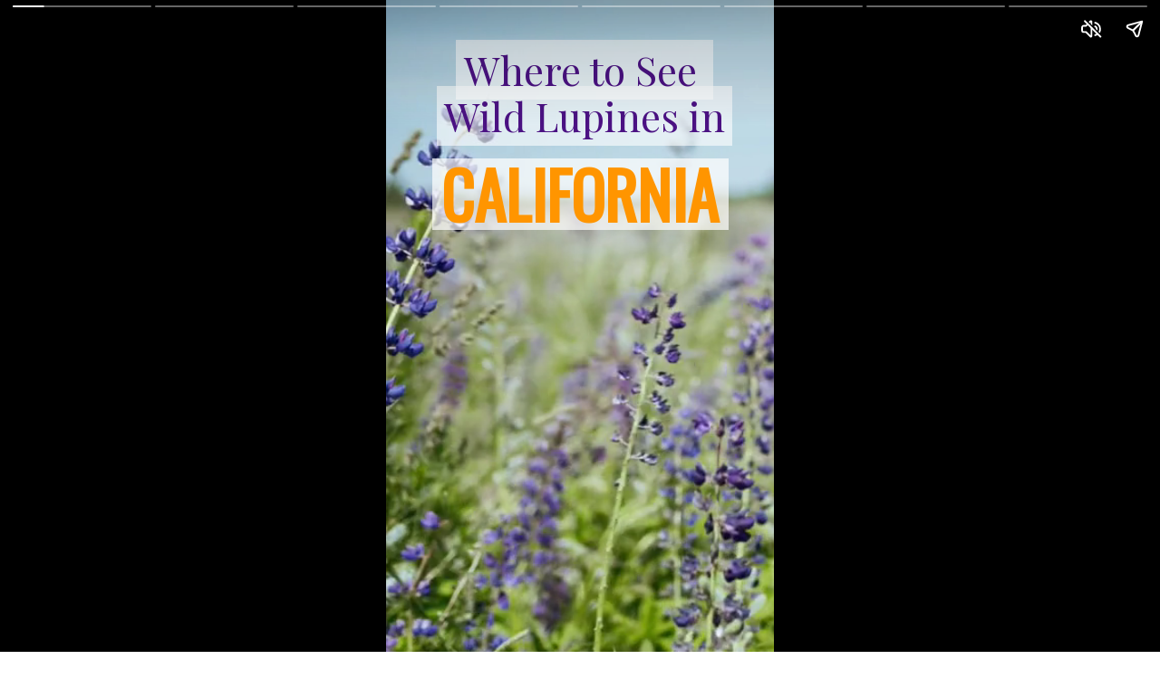

--- FILE ---
content_type: text/html; charset=utf-8
request_url: https://www.mklibrary.com/web-stories/find-lupine-flowers-in-california/
body_size: 16862
content:
<!DOCTYPE html>
<html amp="" lang="en-US" transformed="self;v=1" i-amphtml-layout=""><head><meta charset="utf-8"><meta name="viewport" content="width=device-width,minimum-scale=1"><link rel="modulepreload" href="https://cdn.ampproject.org/v0.mjs" as="script" crossorigin="anonymous"><link rel="preconnect" href="https://cdn.ampproject.org"><link rel="preload" as="script" href="https://cdn.ampproject.org/v0/amp-story-1.0.js"><style amp-runtime="" i-amphtml-version="012512221826001">html{overflow-x:hidden!important}html.i-amphtml-fie{height:100%!important;width:100%!important}html:not([amp4ads]),html:not([amp4ads]) body{height:auto!important}html:not([amp4ads]) body{margin:0!important}body{-webkit-text-size-adjust:100%;-moz-text-size-adjust:100%;-ms-text-size-adjust:100%;text-size-adjust:100%}html.i-amphtml-singledoc.i-amphtml-embedded{-ms-touch-action:pan-y pinch-zoom;touch-action:pan-y pinch-zoom}html.i-amphtml-fie>body,html.i-amphtml-singledoc>body{overflow:visible!important}html.i-amphtml-fie:not(.i-amphtml-inabox)>body,html.i-amphtml-singledoc:not(.i-amphtml-inabox)>body{position:relative!important}html.i-amphtml-ios-embed-legacy>body{overflow-x:hidden!important;overflow-y:auto!important;position:absolute!important}html.i-amphtml-ios-embed{overflow-y:auto!important;position:static}#i-amphtml-wrapper{overflow-x:hidden!important;overflow-y:auto!important;position:absolute!important;top:0!important;left:0!important;right:0!important;bottom:0!important;margin:0!important;display:block!important}html.i-amphtml-ios-embed.i-amphtml-ios-overscroll,html.i-amphtml-ios-embed.i-amphtml-ios-overscroll>#i-amphtml-wrapper{-webkit-overflow-scrolling:touch!important}#i-amphtml-wrapper>body{position:relative!important;border-top:1px solid transparent!important}#i-amphtml-wrapper+body{visibility:visible}#i-amphtml-wrapper+body .i-amphtml-lightbox-element,#i-amphtml-wrapper+body[i-amphtml-lightbox]{visibility:hidden}#i-amphtml-wrapper+body[i-amphtml-lightbox] .i-amphtml-lightbox-element{visibility:visible}#i-amphtml-wrapper.i-amphtml-scroll-disabled,.i-amphtml-scroll-disabled{overflow-x:hidden!important;overflow-y:hidden!important}amp-instagram{padding:54px 0px 0px!important;background-color:#fff}amp-iframe iframe{box-sizing:border-box!important}[amp-access][amp-access-hide]{display:none}[subscriptions-dialog],body:not(.i-amphtml-subs-ready) [subscriptions-action],body:not(.i-amphtml-subs-ready) [subscriptions-section]{display:none!important}amp-experiment,amp-live-list>[update]{display:none}amp-list[resizable-children]>.i-amphtml-loading-container.amp-hidden{display:none!important}amp-list [fetch-error],amp-list[load-more] [load-more-button],amp-list[load-more] [load-more-end],amp-list[load-more] [load-more-failed],amp-list[load-more] [load-more-loading]{display:none}amp-list[diffable] div[role=list]{display:block}amp-story-page,amp-story[standalone]{min-height:1px!important;display:block!important;height:100%!important;margin:0!important;padding:0!important;overflow:hidden!important;width:100%!important}amp-story[standalone]{background-color:#000!important;position:relative!important}amp-story-page{background-color:#757575}amp-story .amp-active>div,amp-story .i-amphtml-loader-background{display:none!important}amp-story-page:not(:first-of-type):not([distance]):not([active]){transform:translateY(1000vh)!important}amp-autocomplete{position:relative!important;display:inline-block!important}amp-autocomplete>input,amp-autocomplete>textarea{padding:0.5rem;border:1px solid rgba(0,0,0,.33)}.i-amphtml-autocomplete-results,amp-autocomplete>input,amp-autocomplete>textarea{font-size:1rem;line-height:1.5rem}[amp-fx^=fly-in]{visibility:hidden}amp-script[nodom],amp-script[sandboxed]{position:fixed!important;top:0!important;width:1px!important;height:1px!important;overflow:hidden!important;visibility:hidden}
/*# sourceURL=/css/ampdoc.css*/[hidden]{display:none!important}.i-amphtml-element{display:inline-block}.i-amphtml-blurry-placeholder{transition:opacity 0.3s cubic-bezier(0.0,0.0,0.2,1)!important;pointer-events:none}[layout=nodisplay]:not(.i-amphtml-element){display:none!important}.i-amphtml-layout-fixed,[layout=fixed][width][height]:not(.i-amphtml-layout-fixed){display:inline-block;position:relative}.i-amphtml-layout-responsive,[layout=responsive][width][height]:not(.i-amphtml-layout-responsive),[width][height][heights]:not([layout]):not(.i-amphtml-layout-responsive),[width][height][sizes]:not(img):not([layout]):not(.i-amphtml-layout-responsive){display:block;position:relative}.i-amphtml-layout-intrinsic,[layout=intrinsic][width][height]:not(.i-amphtml-layout-intrinsic){display:inline-block;position:relative;max-width:100%}.i-amphtml-layout-intrinsic .i-amphtml-sizer{max-width:100%}.i-amphtml-intrinsic-sizer{max-width:100%;display:block!important}.i-amphtml-layout-container,.i-amphtml-layout-fixed-height,[layout=container],[layout=fixed-height][height]:not(.i-amphtml-layout-fixed-height){display:block;position:relative}.i-amphtml-layout-fill,.i-amphtml-layout-fill.i-amphtml-notbuilt,[layout=fill]:not(.i-amphtml-layout-fill),body noscript>*{display:block;overflow:hidden!important;position:absolute;top:0;left:0;bottom:0;right:0}body noscript>*{position:absolute!important;width:100%;height:100%;z-index:2}body noscript{display:inline!important}.i-amphtml-layout-flex-item,[layout=flex-item]:not(.i-amphtml-layout-flex-item){display:block;position:relative;-ms-flex:1 1 auto;flex:1 1 auto}.i-amphtml-layout-fluid{position:relative}.i-amphtml-layout-size-defined{overflow:hidden!important}.i-amphtml-layout-awaiting-size{position:absolute!important;top:auto!important;bottom:auto!important}i-amphtml-sizer{display:block!important}@supports (aspect-ratio:1/1){i-amphtml-sizer.i-amphtml-disable-ar{display:none!important}}.i-amphtml-blurry-placeholder,.i-amphtml-fill-content{display:block;height:0;max-height:100%;max-width:100%;min-height:100%;min-width:100%;width:0;margin:auto}.i-amphtml-layout-size-defined .i-amphtml-fill-content{position:absolute;top:0;left:0;bottom:0;right:0}.i-amphtml-replaced-content,.i-amphtml-screen-reader{padding:0!important;border:none!important}.i-amphtml-screen-reader{position:fixed!important;top:0px!important;left:0px!important;width:4px!important;height:4px!important;opacity:0!important;overflow:hidden!important;margin:0!important;display:block!important;visibility:visible!important}.i-amphtml-screen-reader~.i-amphtml-screen-reader{left:8px!important}.i-amphtml-screen-reader~.i-amphtml-screen-reader~.i-amphtml-screen-reader{left:12px!important}.i-amphtml-screen-reader~.i-amphtml-screen-reader~.i-amphtml-screen-reader~.i-amphtml-screen-reader{left:16px!important}.i-amphtml-unresolved{position:relative;overflow:hidden!important}.i-amphtml-select-disabled{-webkit-user-select:none!important;-ms-user-select:none!important;user-select:none!important}.i-amphtml-notbuilt,[layout]:not(.i-amphtml-element),[width][height][heights]:not([layout]):not(.i-amphtml-element),[width][height][sizes]:not(img):not([layout]):not(.i-amphtml-element){position:relative;overflow:hidden!important;color:transparent!important}.i-amphtml-notbuilt:not(.i-amphtml-layout-container)>*,[layout]:not([layout=container]):not(.i-amphtml-element)>*,[width][height][heights]:not([layout]):not(.i-amphtml-element)>*,[width][height][sizes]:not([layout]):not(.i-amphtml-element)>*{display:none}amp-img:not(.i-amphtml-element)[i-amphtml-ssr]>img.i-amphtml-fill-content{display:block}.i-amphtml-notbuilt:not(.i-amphtml-layout-container),[layout]:not([layout=container]):not(.i-amphtml-element),[width][height][heights]:not([layout]):not(.i-amphtml-element),[width][height][sizes]:not(img):not([layout]):not(.i-amphtml-element){color:transparent!important;line-height:0!important}.i-amphtml-ghost{visibility:hidden!important}.i-amphtml-element>[placeholder],[layout]:not(.i-amphtml-element)>[placeholder],[width][height][heights]:not([layout]):not(.i-amphtml-element)>[placeholder],[width][height][sizes]:not([layout]):not(.i-amphtml-element)>[placeholder]{display:block;line-height:normal}.i-amphtml-element>[placeholder].amp-hidden,.i-amphtml-element>[placeholder].hidden{visibility:hidden}.i-amphtml-element:not(.amp-notsupported)>[fallback],.i-amphtml-layout-container>[placeholder].amp-hidden,.i-amphtml-layout-container>[placeholder].hidden{display:none}.i-amphtml-layout-size-defined>[fallback],.i-amphtml-layout-size-defined>[placeholder]{position:absolute!important;top:0!important;left:0!important;right:0!important;bottom:0!important;z-index:1}amp-img[i-amphtml-ssr]:not(.i-amphtml-element)>[placeholder]{z-index:auto}.i-amphtml-notbuilt>[placeholder]{display:block!important}.i-amphtml-hidden-by-media-query{display:none!important}.i-amphtml-element-error{background:red!important;color:#fff!important;position:relative!important}.i-amphtml-element-error:before{content:attr(error-message)}i-amp-scroll-container,i-amphtml-scroll-container{position:absolute;top:0;left:0;right:0;bottom:0;display:block}i-amp-scroll-container.amp-active,i-amphtml-scroll-container.amp-active{overflow:auto;-webkit-overflow-scrolling:touch}.i-amphtml-loading-container{display:block!important;pointer-events:none;z-index:1}.i-amphtml-notbuilt>.i-amphtml-loading-container{display:block!important}.i-amphtml-loading-container.amp-hidden{visibility:hidden}.i-amphtml-element>[overflow]{cursor:pointer;position:relative;z-index:2;visibility:hidden;display:initial;line-height:normal}.i-amphtml-layout-size-defined>[overflow]{position:absolute}.i-amphtml-element>[overflow].amp-visible{visibility:visible}template{display:none!important}.amp-border-box,.amp-border-box *,.amp-border-box :after,.amp-border-box :before{box-sizing:border-box}amp-pixel{display:none!important}amp-analytics,amp-auto-ads,amp-story-auto-ads{position:fixed!important;top:0!important;width:1px!important;height:1px!important;overflow:hidden!important;visibility:hidden}amp-story{visibility:hidden!important}html.i-amphtml-fie>amp-analytics{position:initial!important}[visible-when-invalid]:not(.visible),form [submit-error],form [submit-success],form [submitting]{display:none}amp-accordion{display:block!important}@media (min-width:1px){:where(amp-accordion>section)>:first-child{margin:0;background-color:#efefef;padding-right:20px;border:1px solid #dfdfdf}:where(amp-accordion>section)>:last-child{margin:0}}amp-accordion>section{float:none!important}amp-accordion>section>*{float:none!important;display:block!important;overflow:hidden!important;position:relative!important}amp-accordion,amp-accordion>section{margin:0}amp-accordion:not(.i-amphtml-built)>section>:last-child{display:none!important}amp-accordion:not(.i-amphtml-built)>section[expanded]>:last-child{display:block!important}
/*# sourceURL=/css/ampshared.css*/</style><meta name="amp-story-generator-name" content="Web Stories for WordPress"><meta name="amp-story-generator-version" content="1.42.0"><meta name="description" content="These are the best places to find lupine flowers growing wild all over California. Want even more flowers? Visit our Wildflower Guide to discover so many more secret spots!"><meta name="robots" content="follow, index, max-snippet:-1, max-video-preview:-1, max-image-preview:large"><meta property="og:locale" content="en_US"><meta property="og:type" content="article"><meta property="og:title" content="Where To See Wild Lupine Flowers In California – MK Library"><meta property="og:description" content="These are the best places to find lupine flowers growing wild all over California. Want even more flowers? Visit our Wildflower Guide to discover so many more secret spots!"><meta property="og:url" content="https://www.mklibrary.com/web-stories/find-lupine-flowers-in-california/"><meta property="og:site_name" content="MK Library"><meta property="article:publisher" content="https://www.facebook.com/themklibrary/"><meta property="article:author" content="https://www.facebook.com/themklibrary/"><meta property="og:updated_time" content="2022-04-25T11:00:15-07:00"><meta property="fb:app_id" content="128967911092057"><meta property="og:image" content="https://www.mklibrary.com/wp-content/uploads/2021/04/cropped-Lupines-up-close-MK.jpeg"><meta property="og:image:secure_url" content="https://www.mklibrary.com/wp-content/uploads/2021/04/cropped-Lupines-up-close-MK.jpeg"><meta property="og:image:width" content="640"><meta property="og:image:height" content="853"><meta property="og:image:alt" content="Lupines up close"><meta property="og:image:type" content="image/jpeg"><meta property="article:published_time" content="2022-03-25T18:51:39-07:00"><meta property="article:modified_time" content="2022-04-25T11:00:15-07:00"><meta name="twitter:card" content="summary_large_image"><meta name="twitter:title" content="Where To See Wild Lupine Flowers In California – MK Library"><meta name="twitter:description" content="These are the best places to find lupine flowers growing wild all over California. Want even more flowers? Visit our Wildflower Guide to discover so many more secret spots!"><meta name="twitter:site" content="@themklibrary"><meta name="twitter:creator" content="@themklibrary"><meta name="twitter:image" content="https://www.mklibrary.com/wp-content/uploads/2021/04/cropped-Lupines-up-close-MK.jpeg"><meta name="msapplication-TileImage" content="https://www.mklibrary.com/wp-content/uploads/2016/03/cropped-logo-retina-300x300.png"><link rel="preconnect" href="https://fonts.gstatic.com" crossorigin=""><link rel="dns-prefetch" href="https://fonts.gstatic.com"><link href="https://www.mklibrary.com/wp-content/uploads/2022/02/2022-super-bloom-lupines-in-a-field.mp4" rel="preload" as="video"><link rel="dns-prefetch" href="//www.googletagmanager.com"><link rel="preconnect" href="https://fonts.gstatic.com/" crossorigin=""><script async="" src="https://cdn.ampproject.org/v0.mjs" type="module" crossorigin="anonymous"></script><script async nomodule src="https://cdn.ampproject.org/v0.js" crossorigin="anonymous"></script><script async="" src="https://cdn.ampproject.org/v0/amp-story-1.0.mjs" custom-element="amp-story" type="module" crossorigin="anonymous"></script><script async nomodule src="https://cdn.ampproject.org/v0/amp-story-1.0.js" crossorigin="anonymous" custom-element="amp-story"></script><script src="https://cdn.ampproject.org/v0/amp-analytics-0.1.mjs" async="" custom-element="amp-analytics" type="module" crossorigin="anonymous"></script><script async nomodule src="https://cdn.ampproject.org/v0/amp-analytics-0.1.js" crossorigin="anonymous" custom-element="amp-analytics"></script><script async="" src="https://cdn.ampproject.org/v0/amp-video-0.1.mjs" custom-element="amp-video" type="module" crossorigin="anonymous"></script><script async nomodule src="https://cdn.ampproject.org/v0/amp-video-0.1.js" crossorigin="anonymous" custom-element="amp-video"></script><link rel="icon" href="https://www.mklibrary.com/wp-content/uploads/2016/03/cropped-logo-retina-150x150.png" sizes="32x32"><link rel="icon" href="https://www.mklibrary.com/wp-content/uploads/2016/03/cropped-logo-retina-300x300.png" sizes="192x192"><link href="https://fonts.googleapis.com/css2?display=swap&amp;family=Playfair+Display&amp;family=Oswald&amp;family=Lora" rel="stylesheet"><style amp-custom="">h1,h2,h3{font-weight:normal}amp-story-page{background-color:#131516}amp-story-grid-layer{overflow:visible}@media (max-aspect-ratio: 9 / 16){@media (min-aspect-ratio: 320 / 678){amp-story-grid-layer.grid-layer{margin-top:calc(( 100% / .5625 - 100% / .66666666666667 ) / 2)}}}@media not all and (min-resolution:.001dpcm){@media{p.text-wrapper > span{font-size:calc(100% - .5px)}}}.page-fullbleed-area{position:absolute;overflow:hidden;width:100%;left:0;height:calc(1.1851851851852 * 100%);top:calc(( 1 - 1.1851851851852 ) * 100% / 2)}.page-safe-area{overflow:visible;position:absolute;top:0;bottom:0;left:0;right:0;width:100%;height:calc(.84375 * 100%);margin:auto 0}.mask{position:absolute;overflow:hidden}.fill{position:absolute;top:0;left:0;right:0;bottom:0;margin:0}@media (prefers-reduced-motion: no-preference){.animation-wrapper{opacity:var(--initial-opacity);transform:var(--initial-transform)}}._18b3794{background-color:#656d46}._6120891{position:absolute;pointer-events:none;left:0;top:-9.25926%;width:100%;height:118.51852%;opacity:1}._254c3af{width:100%;height:100%;display:block;position:absolute;top:0;left:0}._89d52dd{pointer-events:initial;width:100%;height:100%;display:block;position:absolute;top:0;left:0;z-index:0}._875e331{position:absolute;width:337.11935%;height:100%;left:-72.42872%;top:0%}._8b8b8d5{position:absolute;pointer-events:none;left:11.8932%;top:2.10356%;width:76.69903%;height:16.18123%;opacity:1}._ff59480{white-space:pre-wrap;overflow-wrap:break-word;word-break:break-word;margin:0;font-family:"Playfair Display",serif;font-size:.679612em;line-height:calc(1em + .19047633061217em);text-align:center;padding:0;color:#000;background-color:rgba(255,255,255,.6);background:none}._7a2ee6d{display:block;position:relative;left:0;top:0;margin:0% 0;-webkit-box-decoration-break:clone;box-decoration-break:clone}._02da3af{background-color:rgba(255,255,255,.6);-webkit-box-decoration-break:clone;box-decoration-break:clone;position:relative;padding:1.2658227848101% 2.5316455696203%;text-align:center;border-radius:0px 0px 0px 0px;color:transparent}._eedefcc{white-space:pre-wrap;overflow-wrap:break-word;word-break:break-word;margin:0;font-family:"Playfair Display",serif;font-size:.679612em;line-height:calc(1em + .19047633061217em);text-align:center;padding:0;color:#000;background-color:rgba(255,255,255,.6);background:none;position:absolute;top:0;left:0;right:0}._ffaee24{background-color:rgba(255,255,255,.6);-webkit-box-decoration-break:clone;box-decoration-break:clone;position:relative;padding:1.2658227848101% 2.5316455696203%;text-align:center;border-radius:0px 0px 0px 0px;background:none}._7749080{color:#4b1283}._cbc1b31{position:absolute;pointer-events:none;left:11.8932%;top:21.19741%;width:76.45631%;height:12.29773%;opacity:1}._44e264d{pointer-events:initial;width:100%;height:100%;display:block;position:absolute;top:0;left:0;z-index:0;background-clip:content-box;background-color:rgba(255,255,255,.7)}._1e0aca9{white-space:pre-wrap;overflow-wrap:break-word;word-break:break-word;margin:0% 0;font-family:"Oswald",sans-serif;font-size:1.100324em;line-height:1;text-align:center;padding:1.2698412698413% 2.5396825396825%;color:#000}._7942d20{font-weight:700;color:#ff9500;text-transform:uppercase}._c84718f{background-color:#fff}._dc67a5c{will-change:transform}._847fac9{position:absolute;pointer-events:none;left:0;top:49.83819%;width:88.1068%;height:61.16505%;opacity:1}._d1a428e{position:absolute;width:156.23649%;height:100%;left:-32.43613%;top:0%}._931bbf4{position:absolute;pointer-events:none;left:69.41748%;top:49.83819%;width:18.68932%;height:12.45955%;opacity:1}._75da10d{width:100%;height:100%;display:block;position:absolute;top:0;left:0;--initial-opacity:0;--initial-transform:none}._84f51bc{background-color:#ea7d00;will-change:transform}._567eb1b{position:absolute;pointer-events:none;left:12.62136%;top:17.47573%;width:75.48544%;height:27.18447%;opacity:1}._bca52c0{width:100%;height:100%;display:block;position:absolute;top:0;left:0;--initial-opacity:1;--initial-transform:translate3d(-116.72026%,0px,0)}._6301e02{white-space:pre-wrap;overflow-wrap:break-word;word-break:break-word;margin:0% 0;font-family:"Lora",serif;font-size:.323625em;line-height:1.4;text-align:initial;padding:0;color:#000}._279a7be{color:#094228}._ab7356c{position:absolute;pointer-events:none;left:12.62136%;top:0;width:75.72816%;height:13.59223%;opacity:1}._e243c5a{width:100%;height:100%;display:block;position:absolute;top:0;left:0;--initial-opacity:1;--initial-transform:translate3d(-116.66667%,0px,0)}._09a9044{white-space:pre-wrap;overflow-wrap:break-word;word-break:break-word;margin:0% 0;font-family:"Oswald",sans-serif;font-size:.566343em;line-height:1.2;text-align:initial;padding:0;color:#000}._fc62634{color:#094228;text-transform:uppercase}._8921150{position:absolute;pointer-events:none;left:69.41748%;top:54.20712%;width:21.35922%;height:3.39806%;opacity:1}._9dab7b6{white-space:pre-wrap;overflow-wrap:break-word;word-break:break-word;margin:0% 0;font-family:"Oswald",sans-serif;font-size:.339806em;line-height:1;text-align:center;padding:0;color:#000}._974c863{color:#fff;text-transform:uppercase}._3ffaf30{position:absolute;pointer-events:none;left:11.8932%;top:52.10356%;width:76.45631%;height:14.23948%;opacity:1}._09239f8{width:100%;height:100%;display:block;position:absolute;top:0;left:0;--initial-opacity:1;--initial-transform:translate3d(-115.55555%,0px,0)}._4d9a60c{white-space:pre-wrap;overflow-wrap:break-word;word-break:break-word;margin:0% 0;font-family:"Oswald",sans-serif;font-size:.647249em;line-height:1.1;text-align:initial;padding:0;color:#000}._502496d{position:absolute;pointer-events:none;left:12.86408%;top:68.77023%;width:75.48544%;height:29.44984%;opacity:1}._4d79481{width:100%;height:100%;display:block;position:absolute;top:0;left:0;--initial-opacity:1;--initial-transform:translate3d(-117.0418%,0px,0)}._550ad47{white-space:pre-wrap;overflow-wrap:break-word;word-break:break-word;margin:0% 0;font-family:"Lora",serif;font-size:.323625em;line-height:1.3;text-align:initial;padding:0;color:#000}._6992476{position:absolute;pointer-events:none;left:0;top:-9.2233%;width:88.1068%;height:58.89968%;opacity:1}._4cf667f{position:absolute;width:150.41323%;height:100%;left:-19.70108%;top:0%}._4993191{position:absolute;pointer-events:none;left:69.83844%;top:37.70227%;width:18.20388%;height:12.13592%;opacity:1}._048f1b0{position:absolute;pointer-events:none;left:67.71845%;top:42.23301%;width:23.78641%;height:3.39806%;opacity:1}._646601a{position:absolute;pointer-events:none;left:0;top:51.2945%;width:88.1068%;height:59.38511%;opacity:1}._7ac8ae8{position:absolute;width:151.68991%;height:100%;left:-.04405%;top:0%}._322f1a9{position:absolute;pointer-events:none;left:69.66019%;top:51.2945%;width:18.68932%;height:12.45955%;opacity:1}._7c68194{position:absolute;pointer-events:none;left:12.86408%;top:16.50485%;width:75.48544%;height:31.71521%;opacity:1}._03a0d33{position:absolute;pointer-events:none;left:12.62136%;top:0;width:73.54369%;height:13.43042%;opacity:1}._d7c1ad2{width:100%;height:100%;display:block;position:absolute;top:0;left:0;--initial-opacity:1;--initial-transform:translate3d(-117.16172%,0px,0)}._85c4081{white-space:pre-wrap;overflow-wrap:break-word;word-break:break-word;margin:0% 0;font-family:"Oswald",sans-serif;font-size:.550162em;line-height:1.2;text-align:initial;padding:0;color:#000}._1e1c020{position:absolute;pointer-events:none;left:69.59572%;top:54.77346%;width:21.35922%;height:3.39806%;opacity:1}._40149d6{color:rgba(255,255,255,1);text-transform:uppercase}._6e4e2a6{position:absolute;pointer-events:none;left:11.8932%;top:52.75081%;width:76.45631%;height:11.65049%;opacity:1}._fb65b57{white-space:pre-wrap;overflow-wrap:break-word;word-break:break-word;margin:0% 0;font-family:"Oswald",sans-serif;font-size:.533981em;line-height:1.1;text-align:initial;padding:0;color:#000}._a0436c9{position:absolute;pointer-events:none;left:12.86408%;top:69.57929%;width:75.48544%;height:28.64078%;opacity:1}._71d1aea{white-space:pre-wrap;overflow-wrap:break-word;word-break:break-word;margin:0% 0;font-family:"Lora",serif;font-size:.339806em;line-height:1.4;text-align:initial;padding:0;color:#000}._9e0b013{position:absolute;width:133.70065%;height:100%;left:-16.85032%;top:0%}._b333852{position:absolute;pointer-events:none;left:67.47573%;top:42.23301%;width:23.78641%;height:3.39806%;opacity:1}._bd22a98{position:absolute;pointer-events:none;left:0;top:51.13269%;width:88.1068%;height:59.38511%;opacity:1}._f8214c6{position:absolute;width:151.65288%;height:100%;left:-45.08067%;top:0%}._4a7f8e3{position:absolute;pointer-events:none;left:12.86408%;top:16.34304%;width:75.48544%;height:31.71521%;opacity:1}._0507bee{position:absolute;pointer-events:none;left:12.62136%;top:0;width:73.54369%;height:14.56311%;opacity:1}._c44bc0f{white-space:pre-wrap;overflow-wrap:break-word;word-break:break-word;margin:0% 0;font-family:"Oswald",sans-serif;font-size:.598706em;line-height:1.2;text-align:initial;padding:0;color:#000}._f14df6c{position:absolute;pointer-events:none;left:69.66019%;top:54.69256%;width:21.35922%;height:3.39806%;opacity:1}._7c8239f{background-color:#797e68}._6f34886{position:absolute;width:266.73179%;height:100%;left:-83.3659%;top:0%}._3b49427{position:absolute;pointer-events:none;left:8.49515%;top:0;width:83.25243%;height:34.30421%;opacity:1}._96e516c{width:100%;height:100%;display:block;position:absolute;top:0;left:0;--initial-opacity:1;--initial-transform:translate3d(0px,-126.99161%,0)}._6f07e07{background-color:rgba(255,255,255,.85);will-change:transform}._d24d56f{position:absolute;pointer-events:none;left:13.1068%;top:1.77994%;width:74.02913%;height:10.19417%;opacity:1}._381fa2e{width:100%;height:100%;display:block;position:absolute;top:0;left:0;--initial-opacity:1;--initial-transform:translate3d(0px,-208.28935%,0)}._131abd8{white-space:pre-wrap;overflow-wrap:break-word;word-break:break-word;margin:0% 0;font-family:"Oswald",sans-serif;font-size:.38835em;line-height:1.3;text-align:center;padding:0;color:#000}._a178e82{position:absolute;pointer-events:none;left:14.32039%;top:14.23948%;width:72.81553%;height:17.63754%;opacity:1}._a653ab5{width:100%;height:100%;display:block;position:absolute;top:0;left:0;--initial-opacity:1;--initial-transform:translate3d(0px,-233.23139%,0)}._2f0f7c3{white-space:pre-wrap;overflow-wrap:break-word;word-break:break-word;margin:0% 0;font-family:"Lora",serif;font-size:.339806em;line-height:1.3;text-align:center;padding:0;color:#000}._4e62dff{position:absolute;pointer-events:none;left:48.30097%;top:23.6246%;width:55.58252%;height:27.6699%;opacity:1}._195e293{width:100%;height:100%;display:block;position:absolute;top:0;left:0;--initial-opacity:1;--initial-transform:translate3d(-186.89957%,0px,0)}._32eb1ef{width:100%;height:100%;display:block;position:absolute;top:0;left:0;--initial-opacity:1;--initial-transform:scale(.15)}._b976545{position:absolute;pointer-events:none;left:55.58252%;top:29.12621%;width:34.46602%;height:13.59223%;opacity:1}._bf5e589{width:100%;height:100%;display:block;position:absolute;top:0;left:0;--initial-opacity:1;--initial-transform:translate3d(-261.26759%,0px,0)}._7c478f0{white-space:pre-wrap;overflow-wrap:break-word;word-break:break-word;margin:0% 0;font-family:"Oswald",sans-serif;font-size:.339806em;line-height:1;text-align:initial;padding:0;color:#000}._7bda1e7{position:absolute;pointer-events:none;left:55.58252%;top:61.00324%;width:32.76699%;height:12.94498%;opacity:1}._ae1247e{width:100%;height:100%;display:block;position:absolute;top:0;left:0;--initial-opacity:1;--initial-transform:translate3d(-269.62962%,0px,0)}._81b4fed{white-space:pre-wrap;overflow-wrap:break-word;word-break:break-word;margin:0% 0;font-family:"Oswald",sans-serif;font-size:.323625em;line-height:1;text-align:initial;padding:0;color:#000}._d83aeb0{color:#ff9500;text-transform:uppercase}._808bf66{position:absolute;pointer-events:none;left:9.95146%;top:1.94175%;width:78.39806%;height:15.37217%;opacity:.99}._9a07ec2{width:100%;height:100%;display:block;position:absolute;top:0;left:0;--initial-opacity:1;--initial-transform:translate3d(-112.6935%,0px,0)}._199fcd9{white-space:pre-wrap;overflow-wrap:break-word;word-break:break-word;margin:0% 0;font-family:"Oswald",sans-serif;font-size:.695793em;line-height:1.1;text-align:center;padding:0;color:#000}._9469070{position:absolute;pointer-events:none;left:0;top:23.6246%;width:49.75728%;height:27.6699%;opacity:1}._1093959{width:100%;height:100%;display:block;position:absolute;top:0;left:0;--initial-opacity:1;--initial-transform:translate3d(-100%,0px,0)}._275219d{position:absolute;width:111.2195%;height:100%;left:-5.60975%;top:0%}._54af906{position:absolute;pointer-events:none;left:-3.64078%;top:51.2945%;width:53.64078%;height:28.15534%;opacity:1}._cadc41b{width:100%;height:100%;display:block;position:absolute;top:0;left:0;--initial-opacity:1;--initial-transform:translate3d(-93.21266%,0px,0)}._96ffd1a{position:absolute;width:140.09143%;height:100%;left:-7.97801%;top:0%}._eeaad34{position:absolute;pointer-events:none;left:18.68932%;top:93.20388%;width:3.15534%;height:3.8835%;opacity:1}._25a5434{display:block;position:absolute;top:0;height:100%;width:auto}._d6c52e8{position:absolute;pointer-events:none;left:48.30097%;top:92.88026%;width:6.06796%;height:4.04531%;opacity:1}._0239e04{position:absolute;pointer-events:none;left:75%;top:93.68932%;width:6.31068%;height:3.39806%;opacity:1}

/*# sourceURL=amp-custom.css */</style><link rel="alternate" type="application/rss+xml" title="MK Library » Feed" href="https://www.mklibrary.com/feed/"><link rel="alternate" type="application/rss+xml" title="MK Library » Comments Feed" href="https://www.mklibrary.com/comments/feed/"><link rel="alternate" type="application/rss+xml" title="MK Library » Stories Feed" href="https://www.mklibrary.com/web-stories/feed/"><title>Where To See Wild Lupine Flowers In California – MK Library</title><link rel="canonical" href="https://www.mklibrary.com/web-stories/find-lupine-flowers-in-california/"><script type="application/ld+json" class="rank-math-schema-pro">{"@context":"https://schema.org","@graph":[{"@type":"Organization","@id":"https://www.mklibrary.com/#organization","name":"MK Library","url":"https://www.mklibrary.com","sameAs":["https://www.facebook.com/themklibrary/","https://twitter.com/themklibrary","https://www.instagram.com/themklibrary/"],"email":"publisher@mklibrary.com","logo":{"@type":"ImageObject","@id":"https://www.mklibrary.com/#logo","url":"https://www.mklibrary.com/wp-content/uploads/2021/04/mk-icon-512-96x96.png","width":"96","height":"96"}},{"@type":"WebSite","@id":"https://www.mklibrary.com/#website","url":"https://www.mklibrary.com","name":"MK Library","publisher":{"@id":"https://www.mklibrary.com/#organization"},"inLanguage":"en-US"},{"@type":"ImageObject","@id":"https://www.mklibrary.com/wp-content/uploads/2021/04/cropped-Lupines-up-close-MK.jpeg","url":"https://www.mklibrary.com/wp-content/uploads/2021/04/cropped-Lupines-up-close-MK.jpeg","width":"640","height":"853","caption":"Lupines up close","inLanguage":"en-US"},{"@type":"BreadcrumbList","@id":"https://www.mklibrary.com/web-stories/find-lupine-flowers-in-california/#breadcrumb","itemListElement":[{"@type":"ListItem","position":"1","item":{"@id":"https://www.mklibrary.com","name":"MK"}},{"@type":"ListItem","position":"2","item":{"@id":"https://www.mklibrary.com/web-stories/","name":"Stories"}},{"@type":"ListItem","position":"3","item":{"@id":"https://www.mklibrary.com/web-stories/find-lupine-flowers-in-california/","name":"Where to See Wild Lupine Flowers in California"}}]},{"@type":"WebPage","@id":"https://www.mklibrary.com/web-stories/find-lupine-flowers-in-california/#webpage","url":"https://www.mklibrary.com/web-stories/find-lupine-flowers-in-california/","name":"Where To See Wild Lupine Flowers In California &ndash; MK Library","datePublished":"2022-03-25T18:51:39-07:00","dateModified":"2022-04-25T11:00:15-07:00","isPartOf":{"@id":"https://www.mklibrary.com/#website"},"primaryImageOfPage":{"@id":"https://www.mklibrary.com/wp-content/uploads/2021/04/cropped-Lupines-up-close-MK.jpeg"},"inLanguage":"en-US","breadcrumb":{"@id":"https://www.mklibrary.com/web-stories/find-lupine-flowers-in-california/#breadcrumb"}},{"@type":"Person","@id":"https://www.mklibrary.com/author/mk/","name":"Michael Kahn","url":"https://www.mklibrary.com/author/mk/","image":{"@type":"ImageObject","@id":"https://secure.gravatar.com/avatar/4e6658b32891e7e6a509fe23711ead326582572b27113a8746849745a613f7ff?s=96&amp;r=g","url":"https://secure.gravatar.com/avatar/4e6658b32891e7e6a509fe23711ead326582572b27113a8746849745a613f7ff?s=96&amp;r=g","caption":"Michael Kahn","inLanguage":"en-US"},"sameAs":["https://www.mklibrary.com","https://www.facebook.com/themklibrary/","https://twitter.com/themklibrary","https://www.instagram.com/themklibrary/","https://www.linkedin.com/in/mikahn/"],"worksFor":{"@id":"https://www.mklibrary.com/#organization"}},{"@type":"Article","headline":"Where To See Wild Lupine Flowers In California &ndash; MK Library","datePublished":"2022-03-25T18:51:39-07:00","dateModified":"2022-04-25T11:00:15-07:00","author":{"@id":"https://www.mklibrary.com/author/mk/","name":"Michael Kahn"},"publisher":{"@id":"https://www.mklibrary.com/#organization"},"description":"These are the best places to find lupine flowers growing wild all over California. Want even more flowers? Visit our Wildflower Guide to discover so many more secret spots!","name":"Where To See Wild Lupine Flowers In California &ndash; MK Library","@id":"https://www.mklibrary.com/web-stories/find-lupine-flowers-in-california/#richSnippet","isPartOf":{"@id":"https://www.mklibrary.com/web-stories/find-lupine-flowers-in-california/#webpage"},"image":{"@id":"https://www.mklibrary.com/wp-content/uploads/2021/04/cropped-Lupines-up-close-MK.jpeg"},"inLanguage":"en-US","mainEntityOfPage":{"@id":"https://www.mklibrary.com/web-stories/find-lupine-flowers-in-california/#webpage"}}]}</script><link rel="https://api.w.org/" href="https://www.mklibrary.com/wp-json/"><link rel="alternate" title="JSON" type="application/json" href="https://www.mklibrary.com/wp-json/web-stories/v1/web-story/137293"><link rel="EditURI" type="application/rsd+xml" title="RSD" href="https://www.mklibrary.com/xmlrpc.php?rsd"><link rel="prev" title="7 Summer Cocktails You Must Try" href="https://www.mklibrary.com/web-stories/summer-cocktails-you-must-try/"><link rel="next" title="Moorten Botanical Garden in Palm Springs" href="https://www.mklibrary.com/web-stories/moorten-botanical-garden/"><link rel="shortlink" href="https://www.mklibrary.com/?p=137293"><link rel="alternate" title="oEmbed (JSON)" type="application/json+oembed" href="https://www.mklibrary.com/wp-json/oembed/1.0/embed?url=https%3A%2F%2Fwww.mklibrary.com%2Fweb-stories%2Ffind-lupine-flowers-in-california%2F"><link rel="alternate" title="oEmbed (XML)" type="text/xml+oembed" href="https://www.mklibrary.com/wp-json/oembed/1.0/embed?url=https%3A%2F%2Fwww.mklibrary.com%2Fweb-stories%2Ffind-lupine-flowers-in-california%2F&amp;format=xml"><link rel="apple-touch-icon" href="https://www.mklibrary.com/wp-content/uploads/2016/03/cropped-logo-retina-300x300.png"><script amp-onerror="">document.querySelector("script[src*='/v0.js']").onerror=function(){document.querySelector('style[amp-boilerplate]').textContent=''}</script><style amp-boilerplate="">body{-webkit-animation:-amp-start 8s steps(1,end) 0s 1 normal both;-moz-animation:-amp-start 8s steps(1,end) 0s 1 normal both;-ms-animation:-amp-start 8s steps(1,end) 0s 1 normal both;animation:-amp-start 8s steps(1,end) 0s 1 normal both}@-webkit-keyframes -amp-start{from{visibility:hidden}to{visibility:visible}}@-moz-keyframes -amp-start{from{visibility:hidden}to{visibility:visible}}@-ms-keyframes -amp-start{from{visibility:hidden}to{visibility:visible}}@-o-keyframes -amp-start{from{visibility:hidden}to{visibility:visible}}@keyframes -amp-start{from{visibility:hidden}to{visibility:visible}}</style><noscript><style amp-boilerplate="">body{-webkit-animation:none;-moz-animation:none;-ms-animation:none;animation:none}</style></noscript><link rel="stylesheet" amp-extension="amp-story" href="https://cdn.ampproject.org/v0/amp-story-1.0.css"><script amp-story-dvh-polyfill="">"use strict";if(!self.CSS||!CSS.supports||!CSS.supports("height:1dvh")){function e(){document.documentElement.style.setProperty("--story-dvh",innerHeight/100+"px","important")}addEventListener("resize",e,{passive:!0}),e()}</script></head><body><amp-story standalone="" publisher="MK Library" publisher-logo-src="https://www.mklibrary.com/wp-content/uploads/2021/04/mk-icon-512.png" title="Where to See Wild Lupine Flowers in California" poster-portrait-src="https://www.mklibrary.com/wp-content/uploads/2021/04/cropped-Lupines-up-close-MK.jpeg" background-audio="https://www.mklibrary.com/wp-content/uploads/2022/03/the-introvert-michael-kobrin-10959.mp3" class="i-amphtml-layout-container" i-amphtml-layout="container"><amp-story-page id="fca5c47a-e26f-4feb-b2a3-f6d8b6c68996" auto-advance-after="9s" class="i-amphtml-layout-container" i-amphtml-layout="container"><amp-story-animation layout="nodisplay" trigger="visibility" class="i-amphtml-layout-nodisplay" hidden="hidden" i-amphtml-layout="nodisplay"><script type="application/json">[{"selector":"#anim-2edb9b84-b631-4491-b636-98248712e93a [data-leaf-element=\"true\"]","keyframes":{"transform":["translate(9.72737028793173%, 0%) scale(1.5)","translate(0%, 0%) scale(1)"]},"delay":0,"duration":1000,"easing":"cubic-bezier(.3,0,.55,1)","fill":"forwards"}]</script></amp-story-animation><amp-story-grid-layer template="vertical" aspect-ratio="412:618" class="grid-layer i-amphtml-layout-container" i-amphtml-layout="container" style="--aspect-ratio:412/618;"><div class="_18b3794 page-fullbleed-area"><div class="page-safe-area"><div class="_6120891"><div id="anim-2edb9b84-b631-4491-b636-98248712e93a" class="_254c3af animation-wrapper"><div class="_89d52dd mask" id="el-ca140433-52d1-4423-896f-2e5c856cb22f"><div data-leaf-element="true" class="_875e331"><amp-video autoplay="autoplay" poster="https://www.mklibrary.com/wp-content/uploads/2022/02/2022-super-bloom-lupines-in-a-field-poster.png" artwork="https://www.mklibrary.com/wp-content/uploads/2022/02/2022-super-bloom-lupines-in-a-field-poster.png" title="where to see wild lupine flowers in california, field of lupines" alt="where to see wild lupine flowers in california, field of lupines" layout="fill" loop="loop" noaudio="noaudio" id="el-ca140433-52d1-4423-896f-2e5c856cb22f-media" cache="google" class="i-amphtml-layout-fill i-amphtml-layout-size-defined" i-amphtml-layout="fill"><source type="video/mp4" src="https://www.mklibrary.com/wp-content/uploads/2022/02/2022-super-bloom-lupines-in-a-field.mp4"></amp-video></div></div></div></div></div></div></amp-story-grid-layer><amp-story-grid-layer template="vertical" aspect-ratio="412:618" class="grid-layer i-amphtml-layout-container" i-amphtml-layout="container" style="--aspect-ratio:412/618;"><div class="page-fullbleed-area"><div class="page-safe-area"><div class="_8b8b8d5"><div id="el-d5ca2488-668b-4e21-a7d8-05c17084742b" class="_89d52dd"><h1 class="_ff59480 fill text-wrapper"><span class="_7a2ee6d"><span class="_02da3af">Where to See Wild Lupines in</span></span></h1><h1 class="_eedefcc fill text-wrapper" aria-hidden="true"><span class="_7a2ee6d"><span class="_ffaee24"><span class="_7749080">Where to See Wild Lupines in</span></span></span></h1></div></div><div class="_cbc1b31"><div id="el-3c00f665-e2ff-4393-aef4-6ca790f599fd" class="_44e264d"><h2 class="_1e0aca9 fill text-wrapper"><span><span class="_7942d20">california</span></span></h2></div></div></div></div></amp-story-grid-layer></amp-story-page><amp-story-page id="80b4f7b3-c54a-4e40-9a75-c937cedfed4b" auto-advance-after="9s" class="i-amphtml-layout-container" i-amphtml-layout="container"><amp-story-animation layout="nodisplay" trigger="visibility" class="i-amphtml-layout-nodisplay" hidden="hidden" i-amphtml-layout="nodisplay"><script type="application/json">[{"selector":"#anim-14c256e8-5136-409b-88a8-c8f0ebb60ec0","keyframes":{"opacity":[0,1]},"delay":400,"duration":600,"easing":"cubic-bezier(0.2, 0.6, 0.0, 1)","fill":"both"}]</script></amp-story-animation><amp-story-animation layout="nodisplay" trigger="visibility" class="i-amphtml-layout-nodisplay" hidden="hidden" i-amphtml-layout="nodisplay"><script type="application/json">[{"selector":"#anim-96fde31a-c0a3-4321-8649-39a1c32e2d77","keyframes":{"transform":["translate3d(-116.66667%, 0px, 0)","translate3d(0px, 0px, 0)"]},"delay":400,"duration":600,"easing":"cubic-bezier(0.2, 0.6, 0.0, 1)","fill":"both"}]</script></amp-story-animation><amp-story-animation layout="nodisplay" trigger="visibility" class="i-amphtml-layout-nodisplay" hidden="hidden" i-amphtml-layout="nodisplay"><script type="application/json">[{"selector":"#anim-1ef3a527-fc82-4192-ac3d-4b233e3e212d","keyframes":{"opacity":[0,1]},"delay":400,"duration":600,"easing":"cubic-bezier(0.2, 0.6, 0.0, 1)","fill":"both"}]</script></amp-story-animation><amp-story-animation layout="nodisplay" trigger="visibility" class="i-amphtml-layout-nodisplay" hidden="hidden" i-amphtml-layout="nodisplay"><script type="application/json">[{"selector":"#anim-050bcddd-a4e5-4b2c-a462-96848d3f4fc6","keyframes":{"transform":["translate3d(-116.72026%, 0px, 0)","translate3d(0px, 0px, 0)"]},"delay":400,"duration":600,"easing":"cubic-bezier(0.2, 0.6, 0.0, 1)","fill":"both"}]</script></amp-story-animation><amp-story-animation layout="nodisplay" trigger="visibility" class="i-amphtml-layout-nodisplay" hidden="hidden" i-amphtml-layout="nodisplay"><script type="application/json">[{"selector":"#anim-abe7abf0-c03d-4e62-b1d8-77a539116ecb","keyframes":{"opacity":[0,1]},"delay":600,"duration":600,"easing":"cubic-bezier(0.4, 0.4, 0.0, 1)","fill":"both"}]</script></amp-story-animation><amp-story-animation layout="nodisplay" trigger="visibility" class="i-amphtml-layout-nodisplay" hidden="hidden" i-amphtml-layout="nodisplay"><script type="application/json">[{"selector":"#anim-9f9d1b3b-c25e-4d45-8f4b-026d1e46bee0","keyframes":{"opacity":[0,1]},"delay":600,"duration":600,"easing":"cubic-bezier(0.4, 0.4, 0.0, 1)","fill":"both"}]</script></amp-story-animation><amp-story-grid-layer template="vertical" aspect-ratio="412:618" class="grid-layer i-amphtml-layout-container" i-amphtml-layout="container" style="--aspect-ratio:412/618;"><div class="_c84718f page-fullbleed-area"><div class="page-safe-area"><div class="_6120891"><div class="_89d52dd mask" id="el-b39e1373-e1d4-40ee-bd0c-298924b61a3e"><div class="_dc67a5c fill"></div></div></div></div></div></amp-story-grid-layer><amp-story-grid-layer template="vertical" aspect-ratio="412:618" class="grid-layer i-amphtml-layout-container" i-amphtml-layout="container" style="--aspect-ratio:412/618;"><div class="page-fullbleed-area"><div class="page-safe-area"><div class="_847fac9"><div class="_89d52dd mask" id="el-4c694857-df14-4ba9-8791-9b13935dbbbe"><div data-leaf-element="true" class="_d1a428e"><amp-img layout="fill" src="https://www.mklibrary.com/wp-content/uploads/2021/04/california-super-bloom-folsom-lake-blue-lupine-1-scaled.jpg" alt="where to see wild lupines in California, Folsom Lake Beeks Bight" srcset="https://www.mklibrary.com/wp-content/uploads/2021/04/california-super-bloom-folsom-lake-blue-lupine-1-2048x1365.jpg 2048w, https://www.mklibrary.com/wp-content/uploads/2021/04/california-super-bloom-folsom-lake-blue-lupine-1-1536x1024.jpg 1536w, https://www.mklibrary.com/wp-content/uploads/2021/04/california-super-bloom-folsom-lake-blue-lupine-1-1200x800.jpg 1200w, https://www.mklibrary.com/wp-content/uploads/2021/04/california-super-bloom-folsom-lake-blue-lupine-1-570x380.jpg 570w, https://www.mklibrary.com/wp-content/uploads/2021/04/california-super-bloom-folsom-lake-blue-lupine-1-300x200.jpg 300w, https://www.mklibrary.com/wp-content/uploads/2021/04/california-super-bloom-folsom-lake-blue-lupine-1-150x100.jpg 150w" sizes="(min-width: 1024px) 40vh, 88vw" disable-inline-width="true" class="i-amphtml-layout-fill i-amphtml-layout-size-defined" i-amphtml-layout="fill"></amp-img></div></div></div><div class="_931bbf4"><div id="anim-abe7abf0-c03d-4e62-b1d8-77a539116ecb" class="_75da10d animation-wrapper"><div class="_89d52dd mask" id="el-6e549d8a-d851-45c5-b168-f3e681261bab"><a href="https://www.mklibrary.com/california-super-bloom/#folsom_lake_-_beeks_bight" data-tooltip-icon="https://s2n7e8a9.stackpathcdn.com/wp-content/uploads/2021/03/california-super-bloom-2021-facebook-1200x800.jpg" data-tooltip-text="California Super Bloom 2022: The Wildflower Guide – MK Library" target="_blank" rel="noopener" class="_254c3af"><div class="_84f51bc fill"></div></a></div></div></div><div class="_567eb1b"><div id="anim-1ef3a527-fc82-4192-ac3d-4b233e3e212d" class="_75da10d animation-wrapper"><div id="anim-050bcddd-a4e5-4b2c-a462-96848d3f4fc6" class="_bca52c0 animation-wrapper"><div id="el-883808f1-b87b-4b35-b0f1-0945e0faef2e" class="_89d52dd"><p class="_6301e02 fill text-wrapper"><span><span class="_279a7be">Blue and purple lupines blanket the hills surrounding Folsom Lake in Spring. Flowers have begun to emerge along the Beeks Bight trail, and more will likely pop up throughout April!</span></span></p></div></div></div></div><div class="_ab7356c"><div id="anim-14c256e8-5136-409b-88a8-c8f0ebb60ec0" class="_75da10d animation-wrapper"><div id="anim-96fde31a-c0a3-4321-8649-39a1c32e2d77" class="_e243c5a animation-wrapper"><div id="el-6258d646-a291-498f-81ab-3095f352bb26" class="_89d52dd"><h2 class="_09a9044 fill text-wrapper"><span><span class="_fc62634">Folsom lake,</span>
<span class="_fc62634">beeks bight</span></span></h2></div></div></div></div><div class="_8921150"><div id="anim-9f9d1b3b-c25e-4d45-8f4b-026d1e46bee0" class="_75da10d animation-wrapper"><div id="el-b3e0fd74-2b1c-4529-9ae6-fbec2c5ca526" class="_89d52dd"><a href="https://www.mklibrary.com/california-super-bloom/#folsom_lake_-_beeks_bight" target="_blank" rel="noopener" class="_254c3af"><h3 class="_9dab7b6 fill text-wrapper"><span><span class="_974c863">No. 1</span></span></h3></a></div></div></div></div></div></amp-story-grid-layer></amp-story-page><amp-story-page id="7b7d7662-fb1f-46b5-94e0-b01029a666a5" auto-advance-after="9s" class="i-amphtml-layout-container" i-amphtml-layout="container"><amp-story-animation layout="nodisplay" trigger="visibility" class="i-amphtml-layout-nodisplay" hidden="hidden" i-amphtml-layout="nodisplay"><script type="application/json">[{"selector":"#anim-93fa1176-51eb-49d2-9440-4d037e200d60","keyframes":{"opacity":[0,1]},"delay":600,"duration":600,"easing":"cubic-bezier(0.4, 0.4, 0.0, 1)","fill":"both"}]</script></amp-story-animation><amp-story-animation layout="nodisplay" trigger="visibility" class="i-amphtml-layout-nodisplay" hidden="hidden" i-amphtml-layout="nodisplay"><script type="application/json">[{"selector":"#anim-f4d34ac8-90cf-44cc-8ebd-8673a8aba4f8","keyframes":{"opacity":[0,1]},"delay":600,"duration":600,"easing":"cubic-bezier(0.4, 0.4, 0.0, 1)","fill":"both"}]</script></amp-story-animation><amp-story-animation layout="nodisplay" trigger="visibility" class="i-amphtml-layout-nodisplay" hidden="hidden" i-amphtml-layout="nodisplay"><script type="application/json">[{"selector":"#anim-82bc4404-14a6-4553-9d8d-f9c8a80b520f","keyframes":{"opacity":[0,1]},"delay":650,"duration":600,"easing":"cubic-bezier(0.2, 0.6, 0.0, 1)","fill":"both"}]</script></amp-story-animation><amp-story-animation layout="nodisplay" trigger="visibility" class="i-amphtml-layout-nodisplay" hidden="hidden" i-amphtml-layout="nodisplay"><script type="application/json">[{"selector":"#anim-02a7a6b1-7c03-46a4-aa23-358916326aa6","keyframes":{"transform":["translate3d(-115.55555%, 0px, 0)","translate3d(0px, 0px, 0)"]},"delay":650,"duration":600,"easing":"cubic-bezier(0.2, 0.6, 0.0, 1)","fill":"both"}]</script></amp-story-animation><amp-story-animation layout="nodisplay" trigger="visibility" class="i-amphtml-layout-nodisplay" hidden="hidden" i-amphtml-layout="nodisplay"><script type="application/json">[{"selector":"#anim-48c899fe-fe0f-4622-a705-dd9cf74baa27","keyframes":{"opacity":[0,1]},"delay":700,"duration":600,"easing":"cubic-bezier(0.2, 0.6, 0.0, 1)","fill":"both"}]</script></amp-story-animation><amp-story-animation layout="nodisplay" trigger="visibility" class="i-amphtml-layout-nodisplay" hidden="hidden" i-amphtml-layout="nodisplay"><script type="application/json">[{"selector":"#anim-3dc60ee3-ec2b-4847-a44d-91d2e805c58b","keyframes":{"transform":["translate3d(-117.0418%, 0px, 0)","translate3d(0px, 0px, 0)"]},"delay":700,"duration":600,"easing":"cubic-bezier(0.2, 0.6, 0.0, 1)","fill":"both"}]</script></amp-story-animation><amp-story-grid-layer template="vertical" aspect-ratio="412:618" class="grid-layer i-amphtml-layout-container" i-amphtml-layout="container" style="--aspect-ratio:412/618;"><div class="_c84718f page-fullbleed-area"><div class="page-safe-area"><div class="_6120891"><div class="_89d52dd mask" id="el-9012bef0-e5e3-4910-8412-a10ce18e23a6"><div class="_dc67a5c fill"></div></div></div></div></div></amp-story-grid-layer><amp-story-grid-layer template="vertical" aspect-ratio="412:618" class="grid-layer i-amphtml-layout-container" i-amphtml-layout="container" style="--aspect-ratio:412/618;"><div class="page-fullbleed-area"><div class="page-safe-area"><div class="_3ffaf30"><div id="anim-82bc4404-14a6-4553-9d8d-f9c8a80b520f" class="_75da10d animation-wrapper"><div id="anim-02a7a6b1-7c03-46a4-aa23-358916326aa6" class="_09239f8 animation-wrapper"><div id="el-3932eb5c-e456-43d8-988d-4aa01dd4a8bd" class="_89d52dd"><h1 class="_4d9a60c fill text-wrapper"><span><span class="_fc62634">Lake tahoe, lake forest beach</span></span></h1></div></div></div></div><div class="_502496d"><div id="anim-48c899fe-fe0f-4622-a705-dd9cf74baa27" class="_75da10d animation-wrapper"><div id="anim-3dc60ee3-ec2b-4847-a44d-91d2e805c58b" class="_4d79481 animation-wrapper"><div id="el-bc7d8800-b421-4a19-9db0-f594e9b0bd8d" class="_89d52dd"><p class="_550ad47 fill text-wrapper"><span><span class="_279a7be">This Lake Tahoe beach is well-known for the dense fields of lupines and wildflowers that sprout up along the shore. The lupines typically bloom in mid-April, but they may arrive earlier this year!</span></span></p></div></div></div></div><div class="_6992476"><div class="_89d52dd mask" id="el-37a09535-568f-4dc6-a07d-57f3ac1c9d39"><div data-leaf-element="true" class="_4cf667f"><amp-img layout="fill" src="https://www.mklibrary.com/wp-content/uploads/2021/04/california-super-bloom-folsom-lake-blue-lupine-2-1.jpg" alt="where to see wild lupines in California, lake forest beach, lake tahoe" srcset="https://www.mklibrary.com/wp-content/uploads/2021/04/california-super-bloom-folsom-lake-blue-lupine-2-1.jpg 1920w, https://www.mklibrary.com/wp-content/uploads/2021/04/california-super-bloom-folsom-lake-blue-lupine-2-1-1536x1024.jpg 1536w, https://www.mklibrary.com/wp-content/uploads/2021/04/california-super-bloom-folsom-lake-blue-lupine-2-1-1200x800.jpg 1200w, https://www.mklibrary.com/wp-content/uploads/2021/04/california-super-bloom-folsom-lake-blue-lupine-2-1-570x380.jpg 570w, https://www.mklibrary.com/wp-content/uploads/2021/04/california-super-bloom-folsom-lake-blue-lupine-2-1-300x200.jpg 300w, https://www.mklibrary.com/wp-content/uploads/2021/04/california-super-bloom-folsom-lake-blue-lupine-2-1-150x100.jpg 150w" sizes="(min-width: 1024px) 40vh, 88vw" disable-inline-width="true" class="i-amphtml-layout-fill i-amphtml-layout-size-defined" i-amphtml-layout="fill"></amp-img></div></div></div><div class="_4993191"><div id="anim-f4d34ac8-90cf-44cc-8ebd-8673a8aba4f8" class="_75da10d animation-wrapper"><div class="_89d52dd mask" id="el-7c4a2686-3bcc-4e41-92ed-f12b899b615b"><div class="_84f51bc fill"></div></div></div></div><div class="_048f1b0"><div id="anim-93fa1176-51eb-49d2-9440-4d037e200d60" class="_75da10d animation-wrapper"><div id="el-4f71e74f-fd3f-4840-9ea4-8c0f59363952" class="_89d52dd"><h3 class="_9dab7b6 fill text-wrapper"><span><span class="_974c863">No. 2</span></span></h3></div></div></div></div></div></amp-story-grid-layer></amp-story-page><amp-story-page id="b728f4f1-0736-4f78-bef4-5ad350981f3f" auto-advance-after="9s" class="i-amphtml-layout-container" i-amphtml-layout="container"><amp-story-animation layout="nodisplay" trigger="visibility" class="i-amphtml-layout-nodisplay" hidden="hidden" i-amphtml-layout="nodisplay"><script type="application/json">[{"selector":"#anim-7a3777dc-6ead-4018-bb71-982c45480875","keyframes":{"opacity":[0,1]},"delay":600,"duration":600,"easing":"cubic-bezier(0.4, 0.4, 0.0, 1)","fill":"both"}]</script></amp-story-animation><amp-story-animation layout="nodisplay" trigger="visibility" class="i-amphtml-layout-nodisplay" hidden="hidden" i-amphtml-layout="nodisplay"><script type="application/json">[{"selector":"#anim-13bb3b5c-f172-418a-97aa-c09eb7163481","keyframes":{"opacity":[0,1]},"delay":400,"duration":600,"easing":"cubic-bezier(0.2, 0.6, 0.0, 1)","fill":"both"}]</script></amp-story-animation><amp-story-animation layout="nodisplay" trigger="visibility" class="i-amphtml-layout-nodisplay" hidden="hidden" i-amphtml-layout="nodisplay"><script type="application/json">[{"selector":"#anim-47ed96bd-fec9-4561-b0ce-4bb6ab75d83a","keyframes":{"transform":["translate3d(-117.0418%, 0px, 0)","translate3d(0px, 0px, 0)"]},"delay":400,"duration":600,"easing":"cubic-bezier(0.2, 0.6, 0.0, 1)","fill":"both"}]</script></amp-story-animation><amp-story-animation layout="nodisplay" trigger="visibility" class="i-amphtml-layout-nodisplay" hidden="hidden" i-amphtml-layout="nodisplay"><script type="application/json">[{"selector":"#anim-3502bb32-4a26-4859-af78-b32c4a3ff4c8","keyframes":{"opacity":[0,1]},"delay":400,"duration":600,"easing":"cubic-bezier(0.2, 0.6, 0.0, 1)","fill":"both"}]</script></amp-story-animation><amp-story-animation layout="nodisplay" trigger="visibility" class="i-amphtml-layout-nodisplay" hidden="hidden" i-amphtml-layout="nodisplay"><script type="application/json">[{"selector":"#anim-49751d46-6d65-4d58-a649-174624449ad0","keyframes":{"transform":["translate3d(-117.16172%, 0px, 0)","translate3d(0px, 0px, 0)"]},"delay":400,"duration":600,"easing":"cubic-bezier(0.2, 0.6, 0.0, 1)","fill":"both"}]</script></amp-story-animation><amp-story-animation layout="nodisplay" trigger="visibility" class="i-amphtml-layout-nodisplay" hidden="hidden" i-amphtml-layout="nodisplay"><script type="application/json">[{"selector":"#anim-07b5cf57-86be-4fb2-9602-419b568f6c86","keyframes":{"opacity":[0,1]},"delay":600,"duration":600,"easing":"cubic-bezier(0.4, 0.4, 0.0, 1)","fill":"both"}]</script></amp-story-animation><amp-story-grid-layer template="vertical" aspect-ratio="412:618" class="grid-layer i-amphtml-layout-container" i-amphtml-layout="container" style="--aspect-ratio:412/618;"><div class="_c84718f page-fullbleed-area"><div class="page-safe-area"><div class="_6120891"><div class="_89d52dd mask" id="el-a8bb022f-4333-4f94-b5da-ea22da971569"><div class="_dc67a5c fill"></div></div></div></div></div></amp-story-grid-layer><amp-story-grid-layer template="vertical" aspect-ratio="412:618" class="grid-layer i-amphtml-layout-container" i-amphtml-layout="container" style="--aspect-ratio:412/618;"><div class="page-fullbleed-area"><div class="page-safe-area"><div class="_646601a"><div class="_89d52dd mask" id="el-57c90d3c-3807-4218-b1f9-f2a65b284264"><div data-leaf-element="true" class="_7ac8ae8"><amp-img layout="fill" src="https://www.mklibrary.com/wp-content/uploads/2021/04/lupines-in-a-field-MK.jpeg" alt="where to see wild lupines in California, Folsom Lake Beeks Bight" srcset="https://www.mklibrary.com/wp-content/uploads/2021/04/lupines-in-a-field-MK.jpeg 2048w, https://www.mklibrary.com/wp-content/uploads/2021/04/lupines-in-a-field-MK-1536x1024.jpeg 1536w, https://www.mklibrary.com/wp-content/uploads/2021/04/lupines-in-a-field-MK-1200x800.jpeg 1200w, https://www.mklibrary.com/wp-content/uploads/2021/04/lupines-in-a-field-MK-570x380.jpeg 570w, https://www.mklibrary.com/wp-content/uploads/2021/04/lupines-in-a-field-MK-300x200.jpeg 300w, https://www.mklibrary.com/wp-content/uploads/2021/04/lupines-in-a-field-MK-150x100.jpeg 150w" sizes="(min-width: 1024px) 40vh, 88vw" disable-inline-width="true" class="i-amphtml-layout-fill i-amphtml-layout-size-defined" i-amphtml-layout="fill"></amp-img></div></div></div><div class="_322f1a9"><div id="anim-7a3777dc-6ead-4018-bb71-982c45480875" class="_75da10d animation-wrapper"><div class="_89d52dd mask" id="el-4b32dcb8-0831-47ee-9b9c-e4f2286650e6"><a href="https://www.mklibrary.com/california-super-bloom/#folsom_lake_-_beeks_bight" data-tooltip-icon="https://s2n7e8a9.stackpathcdn.com/wp-content/uploads/2021/03/california-super-bloom-2021-facebook-1200x800.jpg" data-tooltip-text="California Super Bloom 2022: The Wildflower Guide – MK Library" target="_blank" rel="noopener" class="_254c3af"><div class="_84f51bc fill"></div></a></div></div></div><div class="_7c68194"><div id="anim-13bb3b5c-f172-418a-97aa-c09eb7163481" class="_75da10d animation-wrapper"><div id="anim-47ed96bd-fec9-4561-b0ce-4bb6ab75d83a" class="_4d79481 animation-wrapper"><div id="el-43500c38-ea29-4163-a7c0-63752620a8db" class="_89d52dd"><p class="_6301e02 fill text-wrapper"><span><span class="_279a7be">Past Santa Margarita in eastern San Luis Obispo County, there are small backroads lined with fields full of wildflowers. Turn off on Shell Creek Road, and then continue on to Bitterwater Road further down Highway 58. </span></span></p></div></div></div></div><div class="_03a0d33"><div id="anim-3502bb32-4a26-4859-af78-b32c4a3ff4c8" class="_75da10d animation-wrapper"><div id="anim-49751d46-6d65-4d58-a649-174624449ad0" class="_d7c1ad2 animation-wrapper"><div id="el-250e93d5-25ec-459e-b3cf-56a6a717b8bf" class="_89d52dd"><h2 class="_85c4081 fill text-wrapper"><span><span class="_fc62634">santa margarita,</span>
<span class="_fc62634">Highway 58</span></span></h2></div></div></div></div><div class="_1e1c020"><div id="anim-07b5cf57-86be-4fb2-9602-419b568f6c86" class="_75da10d animation-wrapper"><div id="el-0a0ed7c4-2392-4b3c-833e-9ae1ead790a9" class="_89d52dd"><a href="https://www.mklibrary.com/california-super-bloom/#folsom_lake_-_beeks_bight" target="_blank" rel="noopener" class="_254c3af"><h3 class="_9dab7b6 fill text-wrapper"><span><span class="_40149d6">No. 3</span></span></h3></a></div></div></div></div></div></amp-story-grid-layer></amp-story-page><amp-story-page id="9100738a-84b5-4d07-8c58-df3c10509040" auto-advance-after="9s" class="i-amphtml-layout-container" i-amphtml-layout="container"><amp-story-animation layout="nodisplay" trigger="visibility" class="i-amphtml-layout-nodisplay" hidden="hidden" i-amphtml-layout="nodisplay"><script type="application/json">[{"selector":"#anim-9b789074-17cd-40c0-ae77-9ccc2e99ddd8","keyframes":{"opacity":[0,1]},"delay":650,"duration":600,"easing":"cubic-bezier(0.2, 0.6, 0.0, 1)","fill":"both"}]</script></amp-story-animation><amp-story-animation layout="nodisplay" trigger="visibility" class="i-amphtml-layout-nodisplay" hidden="hidden" i-amphtml-layout="nodisplay"><script type="application/json">[{"selector":"#anim-06f78921-73fe-45cc-bd13-8818577808f1","keyframes":{"transform":["translate3d(-115.55555%, 0px, 0)","translate3d(0px, 0px, 0)"]},"delay":650,"duration":600,"easing":"cubic-bezier(0.2, 0.6, 0.0, 1)","fill":"both"}]</script></amp-story-animation><amp-story-animation layout="nodisplay" trigger="visibility" class="i-amphtml-layout-nodisplay" hidden="hidden" i-amphtml-layout="nodisplay"><script type="application/json">[{"selector":"#anim-0808d53e-d017-4831-b350-759cc11fcc28","keyframes":{"opacity":[0,1]},"delay":700,"duration":600,"easing":"cubic-bezier(0.2, 0.6, 0.0, 1)","fill":"both"}]</script></amp-story-animation><amp-story-animation layout="nodisplay" trigger="visibility" class="i-amphtml-layout-nodisplay" hidden="hidden" i-amphtml-layout="nodisplay"><script type="application/json">[{"selector":"#anim-b5d41ad4-66e5-4a3a-a5e2-f4176661cbb9","keyframes":{"transform":["translate3d(-117.0418%, 0px, 0)","translate3d(0px, 0px, 0)"]},"delay":700,"duration":600,"easing":"cubic-bezier(0.2, 0.6, 0.0, 1)","fill":"both"}]</script></amp-story-animation><amp-story-animation layout="nodisplay" trigger="visibility" class="i-amphtml-layout-nodisplay" hidden="hidden" i-amphtml-layout="nodisplay"><script type="application/json">[{"selector":"#anim-fdd4223f-98f5-41ad-bb0b-61fd832212c7","keyframes":{"opacity":[0,1]},"delay":600,"duration":600,"easing":"cubic-bezier(0.4, 0.4, 0.0, 1)","fill":"both"}]</script></amp-story-animation><amp-story-animation layout="nodisplay" trigger="visibility" class="i-amphtml-layout-nodisplay" hidden="hidden" i-amphtml-layout="nodisplay"><script type="application/json">[{"selector":"#anim-f47e38c4-3ea0-419a-bee0-da3e16610845","keyframes":{"opacity":[0,1]},"delay":600,"duration":600,"easing":"cubic-bezier(0.4, 0.4, 0.0, 1)","fill":"both"}]</script></amp-story-animation><amp-story-grid-layer template="vertical" aspect-ratio="412:618" class="grid-layer i-amphtml-layout-container" i-amphtml-layout="container" style="--aspect-ratio:412/618;"><div class="_c84718f page-fullbleed-area"><div class="page-safe-area"><div class="_6120891"><div class="_89d52dd mask" id="el-eb94e329-d759-4194-a517-773e1cb09b16"><div class="_dc67a5c fill"></div></div></div></div></div></amp-story-grid-layer><amp-story-grid-layer template="vertical" aspect-ratio="412:618" class="grid-layer i-amphtml-layout-container" i-amphtml-layout="container" style="--aspect-ratio:412/618;"><div class="page-fullbleed-area"><div class="page-safe-area"><div class="_6e4e2a6"><div id="anim-9b789074-17cd-40c0-ae77-9ccc2e99ddd8" class="_75da10d animation-wrapper"><div id="anim-06f78921-73fe-45cc-bd13-8818577808f1" class="_09239f8 animation-wrapper"><div id="el-14978334-39ad-42b4-ba54-247c87b87327" class="_89d52dd"><h2 class="_fb65b57 fill text-wrapper"><span><span class="_fc62634">North table mountain ecological reserve</span></span></h2></div></div></div></div><div class="_a0436c9"><div id="anim-0808d53e-d017-4831-b350-759cc11fcc28" class="_75da10d animation-wrapper"><div id="anim-b5d41ad4-66e5-4a3a-a5e2-f4176661cbb9" class="_4d79481 animation-wrapper"><div id="el-d0ebce49-5bd0-47c7-b57b-c803d9cf21c4" class="_89d52dd"><h3 class="_71d1aea fill text-wrapper"><span><span class="_279a7be">The reserve is currently in bloom as of March 24. Hike the Phantom Falls Loop to see a variety of flowers. There are patches of lupine on the way to Beatson Hollow/Beatson falls. </span></span></h3></div></div></div></div><div class="_6992476"><div class="_89d52dd mask" id="el-8e113b6b-f316-4b2f-895f-24e2c4c7eefe"><div data-leaf-element="true" class="_9e0b013"><amp-img layout="fill" src="https://www.mklibrary.com/wp-content/uploads/2022/01/North-Tabletop-Mountain-Ecological-Reserve-lupin-megan-scaled.jpeg" alt="where to see wild lupines in California, lake forest beach, lake tahoe" srcset="https://www.mklibrary.com/wp-content/uploads/2022/01/North-Tabletop-Mountain-Ecological-Reserve-lupin-megan-2048x1536.jpeg 2048w, https://www.mklibrary.com/wp-content/uploads/2022/01/North-Tabletop-Mountain-Ecological-Reserve-lupin-megan-1536x1152.jpeg 1536w, https://www.mklibrary.com/wp-content/uploads/2022/01/North-Tabletop-Mountain-Ecological-Reserve-lupin-megan-1200x900.jpeg 1200w, https://www.mklibrary.com/wp-content/uploads/2022/01/North-Tabletop-Mountain-Ecological-Reserve-lupin-megan-570x428.jpeg 570w, https://www.mklibrary.com/wp-content/uploads/2022/01/North-Tabletop-Mountain-Ecological-Reserve-lupin-megan-500x375.jpeg 500w, https://www.mklibrary.com/wp-content/uploads/2022/01/North-Tabletop-Mountain-Ecological-Reserve-lupin-megan-300x225.jpeg 300w, https://www.mklibrary.com/wp-content/uploads/2022/01/North-Tabletop-Mountain-Ecological-Reserve-lupin-megan-150x113.jpeg 150w" sizes="(min-width: 1024px) 40vh, 88vw" disable-inline-width="true" class="i-amphtml-layout-fill i-amphtml-layout-size-defined" i-amphtml-layout="fill"></amp-img></div></div></div><div class="_4993191"><div id="anim-fdd4223f-98f5-41ad-bb0b-61fd832212c7" class="_75da10d animation-wrapper"><div class="_89d52dd mask" id="el-81b74767-4db2-4d62-a1b4-4d46e752ee6f"><div class="_84f51bc fill"></div></div></div></div><div class="_b333852"><div id="anim-f47e38c4-3ea0-419a-bee0-da3e16610845" class="_75da10d animation-wrapper"><div id="el-9235e056-135f-4d11-a980-a6a470a5751d" class="_89d52dd"><h3 class="_9dab7b6 fill text-wrapper"><span><span class="_974c863">No. 4</span></span></h3></div></div></div></div></div></amp-story-grid-layer></amp-story-page><amp-story-page id="d264a440-67cd-4401-b8d3-7d00a5705d70" auto-advance-after="9s" class="i-amphtml-layout-container" i-amphtml-layout="container"><amp-story-animation layout="nodisplay" trigger="visibility" class="i-amphtml-layout-nodisplay" hidden="hidden" i-amphtml-layout="nodisplay"><script type="application/json">[{"selector":"#anim-c865e7b5-f789-4b2c-84cd-cb7b4298c0ea","keyframes":{"opacity":[0,1]},"delay":600,"duration":600,"easing":"cubic-bezier(0.4, 0.4, 0.0, 1)","fill":"both"}]</script></amp-story-animation><amp-story-animation layout="nodisplay" trigger="visibility" class="i-amphtml-layout-nodisplay" hidden="hidden" i-amphtml-layout="nodisplay"><script type="application/json">[{"selector":"#anim-80b01220-8a6b-40f5-9a03-850f4e4222f6","keyframes":{"opacity":[0,1]},"delay":400,"duration":600,"easing":"cubic-bezier(0.2, 0.6, 0.0, 1)","fill":"both"}]</script></amp-story-animation><amp-story-animation layout="nodisplay" trigger="visibility" class="i-amphtml-layout-nodisplay" hidden="hidden" i-amphtml-layout="nodisplay"><script type="application/json">[{"selector":"#anim-fae7a0f0-bbe2-49bb-9507-91d11139dc74","keyframes":{"transform":["translate3d(-117.0418%, 0px, 0)","translate3d(0px, 0px, 0)"]},"delay":400,"duration":600,"easing":"cubic-bezier(0.2, 0.6, 0.0, 1)","fill":"both"}]</script></amp-story-animation><amp-story-animation layout="nodisplay" trigger="visibility" class="i-amphtml-layout-nodisplay" hidden="hidden" i-amphtml-layout="nodisplay"><script type="application/json">[{"selector":"#anim-52600049-54f3-4f75-9721-c3b3920f3deb","keyframes":{"opacity":[0,1]},"delay":400,"duration":600,"easing":"cubic-bezier(0.2, 0.6, 0.0, 1)","fill":"both"}]</script></amp-story-animation><amp-story-animation layout="nodisplay" trigger="visibility" class="i-amphtml-layout-nodisplay" hidden="hidden" i-amphtml-layout="nodisplay"><script type="application/json">[{"selector":"#anim-6fccdcd7-bf4a-417a-a963-06e4811c0879","keyframes":{"transform":["translate3d(-117.16172%, 0px, 0)","translate3d(0px, 0px, 0)"]},"delay":400,"duration":600,"easing":"cubic-bezier(0.2, 0.6, 0.0, 1)","fill":"both"}]</script></amp-story-animation><amp-story-animation layout="nodisplay" trigger="visibility" class="i-amphtml-layout-nodisplay" hidden="hidden" i-amphtml-layout="nodisplay"><script type="application/json">[{"selector":"#anim-f581aa0b-5617-4b51-a0f7-61107a1325f5","keyframes":{"opacity":[0,1]},"delay":600,"duration":600,"easing":"cubic-bezier(0.4, 0.4, 0.0, 1)","fill":"both"}]</script></amp-story-animation><amp-story-grid-layer template="vertical" aspect-ratio="412:618" class="grid-layer i-amphtml-layout-container" i-amphtml-layout="container" style="--aspect-ratio:412/618;"><div class="_c84718f page-fullbleed-area"><div class="page-safe-area"><div class="_6120891"><div class="_89d52dd mask" id="el-a479682f-7726-4795-805b-f4fd73dd98a9"><div class="_dc67a5c fill"></div></div></div></div></div></amp-story-grid-layer><amp-story-grid-layer template="vertical" aspect-ratio="412:618" class="grid-layer i-amphtml-layout-container" i-amphtml-layout="container" style="--aspect-ratio:412/618;"><div class="page-fullbleed-area"><div class="page-safe-area"><div class="_bd22a98"><div class="_89d52dd mask" id="el-cafb3289-f73b-4e1a-a89f-b1d00dcf9ab2"><div data-leaf-element="true" class="_f8214c6"><amp-img layout="fill" src="https://www.mklibrary.com/wp-content/uploads/2022/03/wildflowers-lupine-flower.jpg" alt="where to see wild lupines in California, Folsom Lake Beeks Bight" srcset="https://www.mklibrary.com/wp-content/uploads/2022/03/wildflowers-lupine-flower.jpg 1920w, https://www.mklibrary.com/wp-content/uploads/2022/03/wildflowers-lupine-flower-1536x1024.jpg 1536w, https://www.mklibrary.com/wp-content/uploads/2022/03/wildflowers-lupine-flower-1200x800.jpg 1200w, https://www.mklibrary.com/wp-content/uploads/2022/03/wildflowers-lupine-flower-570x380.jpg 570w, https://www.mklibrary.com/wp-content/uploads/2022/03/wildflowers-lupine-flower-300x200.jpg 300w, https://www.mklibrary.com/wp-content/uploads/2022/03/wildflowers-lupine-flower-150x100.jpg 150w" sizes="(min-width: 1024px) 40vh, 88vw" disable-inline-width="true" class="i-amphtml-layout-fill i-amphtml-layout-size-defined" i-amphtml-layout="fill"></amp-img></div></div></div><div class="_322f1a9"><div id="anim-c865e7b5-f789-4b2c-84cd-cb7b4298c0ea" class="_75da10d animation-wrapper"><div class="_89d52dd mask" id="el-e41b2845-a6fe-4745-b26f-1b6f98b91e93"><a href="https://www.mklibrary.com/california-super-bloom/#folsom_lake_-_beeks_bight" data-tooltip-icon="https://s2n7e8a9.stackpathcdn.com/wp-content/uploads/2021/03/california-super-bloom-2021-facebook-1200x800.jpg" data-tooltip-text="California Super Bloom 2022: The Wildflower Guide – MK Library" target="_blank" rel="noopener" class="_254c3af"><div class="_84f51bc fill"></div></a></div></div></div><div class="_4a7f8e3"><div id="anim-80b01220-8a6b-40f5-9a03-850f4e4222f6" class="_75da10d animation-wrapper"><div id="anim-fae7a0f0-bbe2-49bb-9507-91d11139dc74" class="_4d79481 animation-wrapper"><div id="el-236bee55-cee5-497e-9154-6622669aae0c" class="_89d52dd"><p class="_6301e02 fill text-wrapper"><span><span class="_279a7be">According to the Theodore Payne Wildflower Hotline, wildflowers are currently blooming in the park. As of March 25, you can see silver bush lupine, as well as poppies, and many other annual species. </span></span></p></div></div></div></div><div class="_0507bee"><div id="anim-52600049-54f3-4f75-9721-c3b3920f3deb" class="_75da10d animation-wrapper"><div id="anim-6fccdcd7-bf4a-417a-a963-06e4811c0879" class="_d7c1ad2 animation-wrapper"><div id="el-3cd509c7-d33b-4cf6-8a29-06a13c267481" class="_89d52dd"><h1 class="_c44bc0f fill text-wrapper"><span><span class="_fc62634">Pinnacles national park </span></span></h1></div></div></div></div><div class="_f14df6c"><div id="anim-f581aa0b-5617-4b51-a0f7-61107a1325f5" class="_75da10d animation-wrapper"><div id="el-8311d620-6148-4aa7-ac2e-036c952d8ac5" class="_89d52dd"><a href="https://www.mklibrary.com/california-super-bloom/#folsom_lake_-_beeks_bight" target="_blank" rel="noopener" class="_254c3af"><h3 class="_9dab7b6 fill text-wrapper"><span><span class="_974c863">No. 5</span></span></h3></a></div></div></div></div></div></amp-story-grid-layer></amp-story-page><amp-story-page id="6302fb0d-8f99-4498-91eb-bca15d67ae84" auto-advance-after="9s" class="i-amphtml-layout-container" i-amphtml-layout="container"><amp-story-animation layout="nodisplay" trigger="visibility" class="i-amphtml-layout-nodisplay" hidden="hidden" i-amphtml-layout="nodisplay"><script type="application/json">[{"selector":"#anim-178d0ca4-33f5-4010-ad6f-4726d09616cb","keyframes":{"opacity":[0,1]},"delay":475,"duration":600,"easing":"cubic-bezier(0.2, 0.6, 0.0, 1)","fill":"both"}]</script></amp-story-animation><amp-story-animation layout="nodisplay" trigger="visibility" class="i-amphtml-layout-nodisplay" hidden="hidden" i-amphtml-layout="nodisplay"><script type="application/json">[{"selector":"#anim-453cbdeb-832d-4b05-b94d-0a7d9e80bd33","keyframes":{"transform":["translate3d(0px, -233.23139%, 0)","translate3d(0px, 0px, 0)"]},"delay":475,"duration":600,"easing":"cubic-bezier(0.2, 0.6, 0.0, 1)","fill":"both"}]</script></amp-story-animation><amp-story-animation layout="nodisplay" trigger="visibility" class="i-amphtml-layout-nodisplay" hidden="hidden" i-amphtml-layout="nodisplay"><script type="application/json">[{"selector":"#anim-d05c5466-1af6-4a26-8e74-0dbec3a5596c","keyframes":{"opacity":[0,1]},"delay":450,"duration":600,"easing":"cubic-bezier(0.2, 0.6, 0.0, 1)","fill":"both"}]</script></amp-story-animation><amp-story-animation layout="nodisplay" trigger="visibility" class="i-amphtml-layout-nodisplay" hidden="hidden" i-amphtml-layout="nodisplay"><script type="application/json">[{"selector":"#anim-16b39e07-a7ba-4a51-8844-a55c3c5b0214","keyframes":{"transform":["translate3d(0px, -208.28935%, 0)","translate3d(0px, 0px, 0)"]},"delay":450,"duration":600,"easing":"cubic-bezier(0.2, 0.6, 0.0, 1)","fill":"both"}]</script></amp-story-animation><amp-story-animation layout="nodisplay" trigger="visibility" class="i-amphtml-layout-nodisplay" hidden="hidden" i-amphtml-layout="nodisplay"><script type="application/json">[{"selector":"#anim-30246954-ca5e-4b4a-b000-69562a953d46","keyframes":{"opacity":[0,1]},"delay":500,"duration":600,"easing":"cubic-bezier(0.2, 0.6, 0.0, 1)","fill":"both"}]</script></amp-story-animation><amp-story-animation layout="nodisplay" trigger="visibility" class="i-amphtml-layout-nodisplay" hidden="hidden" i-amphtml-layout="nodisplay"><script type="application/json">[{"selector":"#anim-b036e750-b601-4c0a-be8b-e12429f1ad2d","keyframes":{"transform":["translate3d(0px, -126.99161%, 0)","translate3d(0px, 0px, 0)"]},"delay":500,"duration":600,"easing":"cubic-bezier(0.2, 0.6, 0.0, 1)","fill":"both"}]</script></amp-story-animation><amp-story-grid-layer template="vertical" aspect-ratio="412:618" class="grid-layer i-amphtml-layout-container" i-amphtml-layout="container" style="--aspect-ratio:412/618;"><div class="_7c8239f page-fullbleed-area"><div class="page-safe-area"><div class="_6120891"><div class="_89d52dd mask" id="el-a920881d-6fab-4d96-8884-0df9f0b6a8fd"><div data-leaf-element="true" class="_6f34886"><amp-img layout="fill" src="https://www.mklibrary.com/wp-content/uploads/2021/04/Lupines-up-close-MK.jpeg" alt="where to find wild lupines in california" srcset="https://www.mklibrary.com/wp-content/uploads/2021/04/Lupines-up-close-MK.jpeg 2048w, https://www.mklibrary.com/wp-content/uploads/2021/04/Lupines-up-close-MK-1536x1024.jpeg 1536w, https://www.mklibrary.com/wp-content/uploads/2021/04/Lupines-up-close-MK-1200x800.jpeg 1200w, https://www.mklibrary.com/wp-content/uploads/2021/04/Lupines-up-close-MK-570x380.jpeg 570w, https://www.mklibrary.com/wp-content/uploads/2021/04/Lupines-up-close-MK-300x200.jpeg 300w, https://www.mklibrary.com/wp-content/uploads/2021/04/Lupines-up-close-MK-150x100.jpeg 150w" sizes="(min-width: 1024px) 120vh, 267vw" disable-inline-width="true" class="i-amphtml-layout-fill i-amphtml-layout-size-defined" i-amphtml-layout="fill"></amp-img></div></div></div></div></div></amp-story-grid-layer><amp-story-grid-layer template="vertical" aspect-ratio="412:618" class="grid-layer i-amphtml-layout-container" i-amphtml-layout="container" style="--aspect-ratio:412/618;"><div class="page-fullbleed-area"><div class="page-safe-area"><div class="_3b49427"><div id="anim-30246954-ca5e-4b4a-b000-69562a953d46" class="_75da10d animation-wrapper"><div id="anim-b036e750-b601-4c0a-be8b-e12429f1ad2d" class="_96e516c animation-wrapper"><div class="_89d52dd mask" id="el-3d3b38a3-d8db-4a86-a4e2-0be30e92b177"><div class="_6f07e07 fill"></div></div></div></div></div><div class="_d24d56f"><div id="anim-d05c5466-1af6-4a26-8e74-0dbec3a5596c" class="_75da10d animation-wrapper"><div id="anim-16b39e07-a7ba-4a51-8844-a55c3c5b0214" class="_381fa2e animation-wrapper"><div id="el-1b892512-7510-4c09-a750-7dfd21ece74a" class="_89d52dd"><h3 class="_131abd8 fill text-wrapper"><span><span class="_fc62634">Catch the wildflower blooms before spring is over! </span></span></h3></div></div></div></div><div class="_a178e82"><div id="anim-178d0ca4-33f5-4010-ad6f-4726d09616cb" class="_75da10d animation-wrapper"><div id="anim-453cbdeb-832d-4b05-b94d-0a7d9e80bd33" class="_a653ab5 animation-wrapper"><div id="el-d773e2ce-05a7-4195-a815-cfd66e93f66a" class="_89d52dd"><h3 class="_2f0f7c3 fill text-wrapper"><span><span class="_279a7be">Visit MK Library's Wildflower Guide to discover more wildflower hotspots throughout California. </span></span></h3></div></div></div></div></div></div></amp-story-grid-layer><amp-story-page-outlink layout="nodisplay" cta-image="https://s2n7e8a9.stackpathcdn.com/wp-content/uploads/2021/03/california-super-bloom-2021-facebook-1200x800.jpg" class="i-amphtml-layout-nodisplay" hidden="hidden" i-amphtml-layout="nodisplay"><a href="https://www.mklibrary.com/california-super-bloom/" target="_blank">Wildflower Guide</a></amp-story-page-outlink></amp-story-page><amp-story-page id="9a45a0b2-0261-4298-aef7-c08b99771787" auto-advance-after="9s" class="i-amphtml-layout-container" i-amphtml-layout="container"><amp-story-animation layout="nodisplay" trigger="visibility" class="i-amphtml-layout-nodisplay" hidden="hidden" i-amphtml-layout="nodisplay"><script type="application/json">[{"selector":"#anim-8c99e79d-0ac2-4e23-aaa2-b7b6b2628d57","keyframes":{"opacity":[0,1]},"delay":0,"duration":600,"easing":"cubic-bezier(0.2, 0.6, 0.0, 1)","fill":"both"}]</script></amp-story-animation><amp-story-animation layout="nodisplay" trigger="visibility" class="i-amphtml-layout-nodisplay" hidden="hidden" i-amphtml-layout="nodisplay"><script type="application/json">[{"selector":"#anim-3882a879-b788-46ee-ba62-a1bbb1719a89","keyframes":{"transform":["translate3d(-112.6935%, 0px, 0)","translate3d(0px, 0px, 0)"]},"delay":0,"duration":600,"easing":"cubic-bezier(0.2, 0.6, 0.0, 1)","fill":"both"}]</script></amp-story-animation><amp-story-animation layout="nodisplay" trigger="visibility" class="i-amphtml-layout-nodisplay" hidden="hidden" i-amphtml-layout="nodisplay"><script type="application/json">[{"selector":"#anim-f1e1ce72-baa6-4262-b261-41a2735e5ad8","keyframes":{"transform":["translate3d(-100%, 0px, 0)","translate3d(0px, 0px, 0)"]},"delay":0,"duration":2000,"easing":"cubic-bezier(0.4, 0.4, 0.0, 1)","fill":"both"}]</script></amp-story-animation><amp-story-animation layout="nodisplay" trigger="visibility" class="i-amphtml-layout-nodisplay" hidden="hidden" i-amphtml-layout="nodisplay"><script type="application/json">[{"selector":"#anim-21010935-8b9b-43f2-93e8-7f1488b43193","keyframes":{"opacity":[0,1]},"delay":0,"duration":2000,"easing":"cubic-bezier(0.4, 0.4, 0.0, 1)","fill":"both"}]</script></amp-story-animation><amp-story-animation layout="nodisplay" trigger="visibility" class="i-amphtml-layout-nodisplay" hidden="hidden" i-amphtml-layout="nodisplay"><script type="application/json">[{"selector":"#anim-421ac992-2635-4b24-928e-3c0cbfd862d4","keyframes":{"transform":["scale(0.15)","scale(1)"]},"delay":0,"duration":2000,"easing":"cubic-bezier(0.4, 0.4, 0.0, 1)","fill":"forwards"}]</script></amp-story-animation><amp-story-animation layout="nodisplay" trigger="visibility" class="i-amphtml-layout-nodisplay" hidden="hidden" i-amphtml-layout="nodisplay"><script type="application/json">[{"selector":"#anim-ee02cd20-5838-4847-90b5-4e3784fb8f4f","keyframes":{"transform":["translate3d(-261.26759%, 0px, 0)","translate3d(0px, 0px, 0)"]},"delay":0,"duration":2000,"easing":"cubic-bezier(0.4, 0.4, 0.0, 1)","fill":"both"}]</script></amp-story-animation><amp-story-animation layout="nodisplay" trigger="visibility" class="i-amphtml-layout-nodisplay" hidden="hidden" i-amphtml-layout="nodisplay"><script type="application/json">[{"selector":"#anim-1d4f9fb7-73d9-46c2-bda1-1798148318c8","keyframes":{"opacity":[0,1]},"delay":0,"duration":2000,"easing":"cubic-bezier(0.4, 0.4, 0.0, 1)","fill":"both"}]</script></amp-story-animation><amp-story-animation layout="nodisplay" trigger="visibility" class="i-amphtml-layout-nodisplay" hidden="hidden" i-amphtml-layout="nodisplay"><script type="application/json">[{"selector":"#anim-96b65aa9-f9db-49c4-a570-2d952a18094a","keyframes":{"transform":["scale(0.15)","scale(1)"]},"delay":0,"duration":2000,"easing":"cubic-bezier(0.4, 0.4, 0.0, 1)","fill":"forwards"}]</script></amp-story-animation><amp-story-animation layout="nodisplay" trigger="visibility" class="i-amphtml-layout-nodisplay" hidden="hidden" i-amphtml-layout="nodisplay"><script type="application/json">[{"selector":"#anim-f7f1aef9-c46d-45d3-bda8-b1c9e7a0fcb0","keyframes":{"transform":["translate3d(-186.89957%, 0px, 0)","translate3d(0px, 0px, 0)"]},"delay":0,"duration":2000,"easing":"cubic-bezier(0.4, 0.4, 0.0, 1)","fill":"both"}]</script></amp-story-animation><amp-story-animation layout="nodisplay" trigger="visibility" class="i-amphtml-layout-nodisplay" hidden="hidden" i-amphtml-layout="nodisplay"><script type="application/json">[{"selector":"#anim-50ab1f60-4948-476c-a370-f35755a97010","keyframes":{"opacity":[0,1]},"delay":0,"duration":2000,"easing":"cubic-bezier(0.4, 0.4, 0.0, 1)","fill":"both"}]</script></amp-story-animation><amp-story-animation layout="nodisplay" trigger="visibility" class="i-amphtml-layout-nodisplay" hidden="hidden" i-amphtml-layout="nodisplay"><script type="application/json">[{"selector":"#anim-6d8e3f06-893d-477d-b4d9-52358ad74491","keyframes":{"transform":["scale(0.15)","scale(1)"]},"delay":0,"duration":2000,"easing":"cubic-bezier(0.4, 0.4, 0.0, 1)","fill":"forwards"}]</script></amp-story-animation><amp-story-animation layout="nodisplay" trigger="visibility" class="i-amphtml-layout-nodisplay" hidden="hidden" i-amphtml-layout="nodisplay"><script type="application/json">[{"selector":"#anim-a738ec3a-dc2a-4a88-bdc9-c7b55b6ac456","keyframes":{"transform":["translate3d(-93.21266%, 0px, 0)","translate3d(0px, 0px, 0)"]},"delay":700,"duration":2000,"easing":"cubic-bezier(0.4, 0.4, 0.0, 1)","fill":"both"}]</script></amp-story-animation><amp-story-animation layout="nodisplay" trigger="visibility" class="i-amphtml-layout-nodisplay" hidden="hidden" i-amphtml-layout="nodisplay"><script type="application/json">[{"selector":"#anim-67a7d0e6-bcc1-4318-88b4-97e6fd6491cb","keyframes":{"opacity":[0,1]},"delay":700,"duration":2000,"easing":"cubic-bezier(0.4, 0.4, 0.0, 1)","fill":"both"}]</script></amp-story-animation><amp-story-animation layout="nodisplay" trigger="visibility" class="i-amphtml-layout-nodisplay" hidden="hidden" i-amphtml-layout="nodisplay"><script type="application/json">[{"selector":"#anim-df740584-a076-4e37-8998-e618478238d6","keyframes":{"transform":["scale(0.15)","scale(1)"]},"delay":700,"duration":2000,"easing":"cubic-bezier(0.4, 0.4, 0.0, 1)","fill":"forwards"}]</script></amp-story-animation><amp-story-animation layout="nodisplay" trigger="visibility" class="i-amphtml-layout-nodisplay" hidden="hidden" i-amphtml-layout="nodisplay"><script type="application/json">[{"selector":"#anim-566cbbbd-120f-48e6-8e51-dda949f05bed","keyframes":{"transform":["translate3d(-269.62962%, 0px, 0)","translate3d(0px, 0px, 0)"]},"delay":700,"duration":2000,"easing":"cubic-bezier(0.4, 0.4, 0.0, 1)","fill":"both"}]</script></amp-story-animation><amp-story-animation layout="nodisplay" trigger="visibility" class="i-amphtml-layout-nodisplay" hidden="hidden" i-amphtml-layout="nodisplay"><script type="application/json">[{"selector":"#anim-80d6542a-56d7-4cbd-94e5-3bb879a0de2c","keyframes":{"opacity":[0,1]},"delay":700,"duration":2000,"easing":"cubic-bezier(0.4, 0.4, 0.0, 1)","fill":"both"}]</script></amp-story-animation><amp-story-animation layout="nodisplay" trigger="visibility" class="i-amphtml-layout-nodisplay" hidden="hidden" i-amphtml-layout="nodisplay"><script type="application/json">[{"selector":"#anim-203d403b-1f44-4dce-b4db-21a541f12200","keyframes":{"transform":["scale(0.15)","scale(1)"]},"delay":700,"duration":2000,"easing":"cubic-bezier(0.4, 0.4, 0.0, 1)","fill":"forwards"}]</script></amp-story-animation><amp-story-grid-layer template="vertical" aspect-ratio="412:618" class="grid-layer i-amphtml-layout-container" i-amphtml-layout="container" style="--aspect-ratio:412/618;"><div class="_c84718f page-fullbleed-area"><div class="page-safe-area"><div class="_6120891"><div class="_89d52dd mask" id="el-282588c3-fbc2-4b63-8260-2e58d0e63294"><div class="_dc67a5c fill"></div></div></div></div></div></amp-story-grid-layer><amp-story-grid-layer template="vertical" aspect-ratio="412:618" class="grid-layer i-amphtml-layout-container" i-amphtml-layout="container" style="--aspect-ratio:412/618;"><div class="page-fullbleed-area"><div class="page-safe-area"><div class="_4e62dff"><div id="anim-f7f1aef9-c46d-45d3-bda8-b1c9e7a0fcb0" class="_195e293 animation-wrapper"><div id="anim-50ab1f60-4948-476c-a370-f35755a97010" class="_75da10d animation-wrapper"><div id="anim-6d8e3f06-893d-477d-b4d9-52358ad74491" class="_32eb1ef animation-wrapper"><div class="_89d52dd mask" id="el-b542beff-39c1-4787-a8ad-a2a061c51a60"><div class="_84f51bc fill"></div></div></div></div></div></div><div class="_b976545"><div id="anim-ee02cd20-5838-4847-90b5-4e3784fb8f4f" class="_bf5e589 animation-wrapper"><div id="anim-1d4f9fb7-73d9-46c2-bda1-1798148318c8" class="_75da10d animation-wrapper"><div id="anim-96b65aa9-f9db-49c4-a570-2d952a18094a" class="_32eb1ef animation-wrapper"><div id="el-7ea7ab1b-9bcd-45d6-941d-2c1143cadf0f" class="_89d52dd"><a href="https://www.mklibrary.com/moorten-botanical-garden-in-palm-springs/" data-tooltip-icon="https://s2n7e8a9.stackpathcdn.com/wp-content/uploads/2022/03/moorten-botanical-garden-palm-springs-entrance-1200x900.jpg" data-tooltip-text="Moorten Botanical Garden In Palm Springs – MK Library" target="_blank" rel="noopener" class="_254c3af"><h3 class="_7c478f0 fill text-wrapper"><span><span class="_974c863">Moorten botanical garden in palm springs</span></span></h3></a></div></div></div></div></div><div class="_7bda1e7"><div id="anim-566cbbbd-120f-48e6-8e51-dda949f05bed" class="_ae1247e animation-wrapper"><div id="anim-80d6542a-56d7-4cbd-94e5-3bb879a0de2c" class="_75da10d animation-wrapper"><div id="anim-203d403b-1f44-4dce-b4db-21a541f12200" class="_32eb1ef animation-wrapper"><div id="el-cb201d61-faec-476e-9d72-14caf813197b" class="_89d52dd"><a href="https://www.mklibrary.com/deep-creek-hot-springs-in-southern-california/" target="_blank" rel="noopener" class="_254c3af"><p class="_81b4fed fill text-wrapper"><span><span class="_d83aeb0">Deep creek hot springs in southern california</span></span></p></a></div></div></div></div></div><div class="_808bf66"><div id="anim-8c99e79d-0ac2-4e23-aaa2-b7b6b2628d57" class="_75da10d animation-wrapper"><div id="anim-3882a879-b788-46ee-ba62-a1bbb1719a89" class="_9a07ec2 animation-wrapper"><div id="el-e5272870-2b37-4bba-abcf-eab0ffc222a4" class="_89d52dd"><h1 class="_199fcd9 fill text-wrapper"><span><span class="_d83aeb0">More from</span>
<span class="_d83aeb0">MK Library</span></span></h1></div></div></div></div><div class="_9469070"><div id="anim-f1e1ce72-baa6-4262-b261-41a2735e5ad8" class="_1093959 animation-wrapper"><div id="anim-21010935-8b9b-43f2-93e8-7f1488b43193" class="_75da10d animation-wrapper"><div id="anim-421ac992-2635-4b24-928e-3c0cbfd862d4" class="_32eb1ef animation-wrapper"><div class="_89d52dd mask" id="el-85439d79-2100-4dc8-9b20-e6e51d2064af"><a href="https://www.mklibrary.com/moorten-botanical-garden-in-palm-springs/" target="_blank" rel="noopener" class="_254c3af"><div data-leaf-element="true" class="_275219d"><amp-img layout="fill" src="https://www.mklibrary.com/wp-content/uploads/2022/03/moorten-botanical-garden-palm-springs-entrance-sign.jpg" alt="Moorten Botanical Garden in Palm Springs" srcset="https://www.mklibrary.com/wp-content/uploads/2022/03/moorten-botanical-garden-palm-springs-entrance-sign.jpg 2048w, https://www.mklibrary.com/wp-content/uploads/2022/03/moorten-botanical-garden-palm-springs-entrance-sign-1536x1152.jpg 1536w, https://www.mklibrary.com/wp-content/uploads/2022/03/moorten-botanical-garden-palm-springs-entrance-sign-1200x900.jpg 1200w, https://www.mklibrary.com/wp-content/uploads/2022/03/moorten-botanical-garden-palm-springs-entrance-sign-570x428.jpg 570w, https://www.mklibrary.com/wp-content/uploads/2022/03/moorten-botanical-garden-palm-springs-entrance-sign-500x375.jpg 500w, https://www.mklibrary.com/wp-content/uploads/2022/03/moorten-botanical-garden-palm-springs-entrance-sign-300x225.jpg 300w, https://www.mklibrary.com/wp-content/uploads/2022/03/moorten-botanical-garden-palm-springs-entrance-sign-150x113.jpg 150w" sizes="(min-width: 1024px) 22vh, 50vw" disable-inline-width="true" class="i-amphtml-layout-fill i-amphtml-layout-size-defined" i-amphtml-layout="fill"></amp-img></div></a></div></div></div></div></div><div class="_54af906"><div id="anim-a738ec3a-dc2a-4a88-bdc9-c7b55b6ac456" class="_cadc41b animation-wrapper"><div id="anim-67a7d0e6-bcc1-4318-88b4-97e6fd6491cb" class="_75da10d animation-wrapper"><div id="anim-df740584-a076-4e37-8998-e618478238d6" class="_32eb1ef animation-wrapper"><div class="_89d52dd mask" id="el-19fd443d-f580-436b-82b4-ef2938c55e89"><a href="https://www.mklibrary.com/deep-creek-hot-springs-in-southern-california/" target="_blank" rel="noopener" class="_254c3af"><div data-leaf-element="true" class="_96ffd1a"><amp-img layout="fill" src="https://www.mklibrary.com/wp-content/uploads/2018/08/knee-deep-hot-springs-featured.jpg" alt="deep creek hot springs in southern california" srcset="https://www.mklibrary.com/wp-content/uploads/2018/08/knee-deep-hot-springs-featured.jpg 2048w, https://www.mklibrary.com/wp-content/uploads/2018/08/knee-deep-hot-springs-featured-1536x863.jpg 1536w, https://www.mklibrary.com/wp-content/uploads/2018/08/knee-deep-hot-springs-featured-1200x674.jpg 1200w, https://www.mklibrary.com/wp-content/uploads/2018/08/knee-deep-hot-springs-featured-570x320.jpg 570w, https://www.mklibrary.com/wp-content/uploads/2018/08/knee-deep-hot-springs-featured-480x270.jpg 480w, https://www.mklibrary.com/wp-content/uploads/2018/08/knee-deep-hot-springs-featured-300x169.jpg 300w, https://www.mklibrary.com/wp-content/uploads/2018/08/knee-deep-hot-springs-featured-150x84.jpg 150w" sizes="(min-width: 1024px) 24vh, 54vw" disable-inline-width="true" class="i-amphtml-layout-fill i-amphtml-layout-size-defined" i-amphtml-layout="fill"></amp-img></div></a></div></div></div></div></div><div class="_eeaad34"><div class="_89d52dd mask" id="el-c6a706c8-7f36-4b04-bb5c-3d3d9d30498a"><a href="https://www.facebook.com/themklibrary" target="_blank" rel="nofollow noopener noreferrer" class="_254c3af"><svg viewbox="0 0 14 26" fill="none" xmlns="http://www.w3.org/2000/svg" class="_25a5434"><title>Facebook</title><path d="M8.68442 25.349V13.7867h3.74108l.5612-4.506H8.68442V6.40194c0-1.30378.35013-2.19452 2.15348-2.19452h2.2999V.176657C12.7397.121918 11.3751 0 9.78517 0 6.46854 0 4.19991 2.09998 4.19991 5.95657V9.2807H.449219v4.506H4.19991V25.349h4.48451z" fill="#094228" /></svg></a></div></div><div class="_d6c52e8"><div class="_89d52dd mask" id="el-3e52ff79-b15b-4f2c-ba7d-daba7f967904"><a href="https://www.instagram.com/themklibrary/" target="_blank" rel="nofollow noopener noreferrer" class="_254c3af"><svg viewbox="0 0 27 27" fill="none" xmlns="http://www.w3.org/2000/svg" class="_25a5434"><title>Instagram</title><path d="M18.6524 26.4359H8.03621c-4.06197 0-7.385819-3.3202-7.385819-7.3776V7.7585c0-4.05747 3.323849-7.377641 7.385819-7.377641H18.6524c4.062 0 7.3859 3.320171 7.3859 7.377641v11.2998c0 4.0574-3.3239 7.3776-7.3859 7.3776zm0-1.9482c1.4436 0 2.8054-.567 3.8354-1.5959 1.0301-1.029 1.5977-2.3893 1.5977-3.8312V7.7585c0-1.44193-.5676-2.8022-1.5977-3.83115-1.03-1.02895-2.3918-1.59592-3.8354-1.59592H8.03621c-1.44353 0-2.8053.56697-3.83539 1.59592s-1.5977 2.38922-1.5977 3.83115v11.2998c0 1.4419.56761 2.8022 1.5977 3.8311 1.03009 1.029 2.39186 1.5959 3.83539 1.5959H18.6524v.0024z" fill="#094228" /><path d="M20.3738 13.3076c0 3.8568-3.13 6.9834-6.9911 6.9834-3.86107 0-6.99105-3.1266-6.99105-6.9834s3.12998-6.98332 6.99105-6.98332c3.8611 0 6.9911 3.12652 6.9911 6.98332zM13.35 8.7415c-2.5273 0-4.57816 2.0462-4.57816 4.5731 0 2.5269 2.04846 4.5731 4.57816 4.5731 2.5297 0 4.5782-2.0462 4.5782-4.5731 0-2.5269-2.0508-4.5731-4.5782-4.5731zM20.4862 7.87085c.9146 0 1.6561-.74063 1.6561-1.65424 0-.91361-.7415-1.65423-1.6561-1.65423-.9146 0-1.6561.74062-1.6561 1.65423 0 .91361.7415 1.65424 1.6561 1.65424z" fill="#094228" /></svg></a></div></div><div class="_0239e04"><div class="_89d52dd mask" id="el-ce560b5f-13b9-4a5e-85ff-cbc41ea982e8"><a href="https://twitter.com/themklibrary" target="_blank" rel="nofollow noopener noreferrer" class="_254c3af"><svg viewbox="0 0 28 23" fill="none" xmlns="http://www.w3.org/2000/svg" class="_25a5434"><title>Twitter</title><path d="M27.7837 3.04797c-1.0187.43934-2.1139.73673-3.2623.86966 1.1716-.68491 2.0722-1.76635 2.4982-3.057313-1.0974.633093-2.3129 1.092703-3.6072 1.340533C22.3751 1.12842 20.9003.457031 19.2657.457031c-3.1349 0-5.6794 2.473789-5.6794 5.526589 0 .43258.0509.85389.1481 1.25943-4.72087-.22981-8.90694-2.43098-11.70846-5.77442-.48853.81558-.76868 1.76634-.76868 2.77794 0 1.91729 1.00253 3.60929 2.526 4.60061-.93076-.02929-1.80594-.27712-2.5723-.69167v.06984c0 2.67885 1.95874 4.91155 4.55651 5.41845-.47695.1262-.97937.1938-1.49568.1938-.36582 0-.72238-.0338-1.06967-.0992.72237 2.1967 2.82004 3.7941 5.30667 3.8391-1.94485 1.4825-4.39213 2.3657-7.05473 2.3657-.458428 0-.909912-.0271-1.3544506-.0766C2.61403 21.4347 5.59845 22.3494 8.80515 22.3494c10.44665 0 16.16085-8.4217 16.16085-15.72593 0-.23881-.0047-.47763-.0162-.7142 1.109-.77953 2.0722-1.75282 2.8339-2.8613z" fill="#094228" /></svg></a></div></div></div></div></amp-story-grid-layer></amp-story-page>

<amp-analytics type="gtag" data-credentials="include" class="i-amphtml-layout-fixed i-amphtml-layout-size-defined" style="width:1px;height:1px" i-amphtml-layout="fixed"><script type="application/json">{"optoutElementId":"__gaOptOutExtension","vars":{"gtag_id":"G-4V48NGQ4GR","config":{"G-4V48NGQ4GR":{"groups":"default"},"linker":{"domains":["www.mklibrary.com"]}}},"triggers":{"storyProgress":{"on":"story-page-visible","request":"event","vars":{"event_name":"custom","event_action":"story_progress","event_category":"${title}","event_label":"${storyPageIndex}","event_value":"${storyProgress}","send_to":"G-4V48NGQ4GR"}},"storyEnd":{"on":"story-last-page-visible","request":"event","vars":{"event_name":"custom","event_action":"story_complete","event_category":"${title}","event_label":"${storyPageCount}","send_to":"G-4V48NGQ4GR"}},"trackFocusState":{"on":"story-focus","tagName":"a","request":"click ","vars":{"event_name":"custom","event_action":"story_focus","event_category":"${title}","send_to":"G-4V48NGQ4GR"}},"trackClickThrough":{"on":"story-click-through","tagName":"a","request":"click ","vars":{"event_name":"custom","event_action":"story_click_through","event_category":"${title}","send_to":"G-4V48NGQ4GR"}},"storyOpen":{"on":"story-open","request":"event","vars":{"event_name":"custom","event_action":"story_open","event_category":"${title}","send_to":"G-4V48NGQ4GR"}},"storyClose":{"on":"story-close","request":"event","vars":{"event_name":"custom","event_action":"story_close","event_category":"${title}","send_to":"G-4V48NGQ4GR"}},"audioMuted":{"on":"story-audio-muted","request":"event","vars":{"event_name":"custom","event_action":"story_audio_muted","event_category":"${title}","send_to":"G-4V48NGQ4GR"}},"audioUnmuted":{"on":"story-audio-unmuted","request":"event","vars":{"event_name":"custom","event_action":"story_audio_unmuted","event_category":"${title}","send_to":"G-4V48NGQ4GR"}},"pageAttachmentEnter":{"on":"story-page-attachment-enter","request":"event","vars":{"event_name":"custom","event_action":"story_page_attachment_enter","event_category":"${title}","send_to":"G-4V48NGQ4GR"}},"pageAttachmentExit":{"on":"story-page-attachment-exit","request":"event","vars":{"event_name":"custom","event_action":"story_page_attachment_exit","event_category":"${title}","send_to":"G-4V48NGQ4GR"}}}}</script></amp-analytics>



<amp-analytics config="https://www.googletagmanager.com/amp.json?id=GTM-TG6Q8N4" data-credentials="include" class="i-amphtml-layout-fixed i-amphtml-layout-size-defined" style="width:1px;height:1px" i-amphtml-layout="fixed"><script type="application/json">{"optoutElementId":"__gaOptOutExtension"}</script></amp-analytics>

<amp-story-social-share layout="nodisplay" class="i-amphtml-layout-nodisplay" hidden="hidden" i-amphtml-layout="nodisplay"><script type="application/json">{"shareProviders":[{"provider":"twitter"},{"provider":"linkedin"},{"provider":"email"},{"provider":"system"}]}</script></amp-story-social-share></amp-story></body></html>
